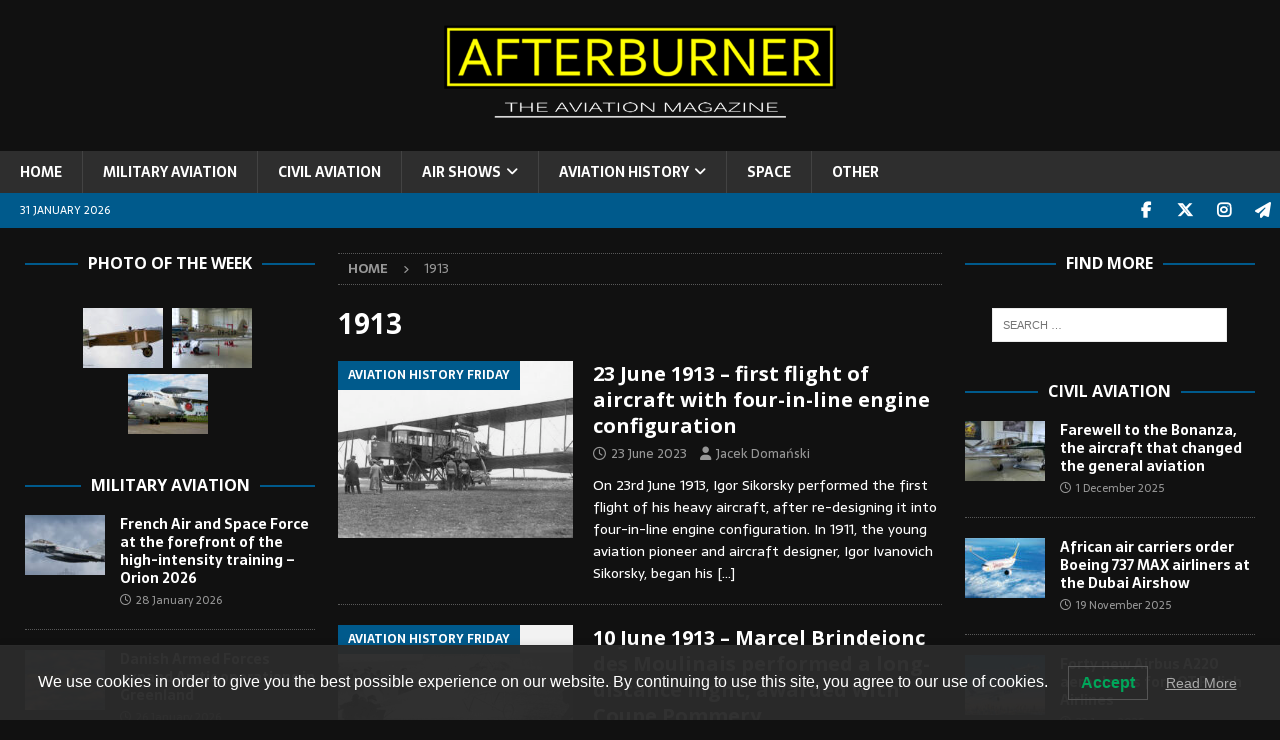

--- FILE ---
content_type: text/html; charset=UTF-8
request_url: https://afterburner.com.pl/tag/1913/
body_size: 17215
content:
<!DOCTYPE html>
<html class="no-js mh-two-sb" lang="en-GB">
<head>
<meta charset="UTF-8">
<meta name="viewport" content="width=device-width, initial-scale=1.0">
<link rel="profile" href="http://gmpg.org/xfn/11" />
<meta name='robots' content='index, follow, max-image-preview:large, max-snippet:-1, max-video-preview:-1' />

	<!-- This site is optimized with the Yoast SEO plugin v24.4 - https://yoast.com/wordpress/plugins/seo/ -->
	<title>1913 Archives &#8212;</title>
	<link rel="canonical" href="https://afterburner.com.pl/tag/1913/" />
	<meta property="og:locale" content="en_GB" />
	<meta property="og:type" content="article" />
	<meta property="og:title" content="1913 Archives &#8212;" />
	<meta property="og:url" content="https://afterburner.com.pl/tag/1913/" />
	<meta name="twitter:card" content="summary_large_image" />
	<meta name="twitter:site" content="@AfterburnerM" />
	<script type="application/ld+json" class="yoast-schema-graph">{"@context":"https://schema.org","@graph":[{"@type":"CollectionPage","@id":"https://afterburner.com.pl/tag/1913/","url":"https://afterburner.com.pl/tag/1913/","name":"1913 Archives &#8212;","isPartOf":{"@id":"https://afterburner.com.pl/#website"},"primaryImageOfPage":{"@id":"https://afterburner.com.pl/tag/1913/#primaryimage"},"image":{"@id":"https://afterburner.com.pl/tag/1913/#primaryimage"},"thumbnailUrl":"https://afterburner.com.pl/wp-content/uploads/2023/06/Sikorsky_Russky_Vityaz_Le_Grand.jpg","breadcrumb":{"@id":"https://afterburner.com.pl/tag/1913/#breadcrumb"},"inLanguage":"en-GB"},{"@type":"ImageObject","inLanguage":"en-GB","@id":"https://afterburner.com.pl/tag/1913/#primaryimage","url":"https://afterburner.com.pl/wp-content/uploads/2023/06/Sikorsky_Russky_Vityaz_Le_Grand.jpg","contentUrl":"https://afterburner.com.pl/wp-content/uploads/2023/06/Sikorsky_Russky_Vityaz_Le_Grand.jpg","width":1500,"height":844},{"@type":"BreadcrumbList","@id":"https://afterburner.com.pl/tag/1913/#breadcrumb","itemListElement":[{"@type":"ListItem","position":1,"name":"Home","item":"https://afterburner.com.pl/"},{"@type":"ListItem","position":2,"name":"1913"}]},{"@type":"WebSite","@id":"https://afterburner.com.pl/#website","url":"https://afterburner.com.pl/","name":"AFTERBURNER - The Aviation Magazine","description":"THE AVIATION MAGAZINE","publisher":{"@id":"https://afterburner.com.pl/#organization"},"potentialAction":[{"@type":"SearchAction","target":{"@type":"EntryPoint","urlTemplate":"https://afterburner.com.pl/?s={search_term_string}"},"query-input":{"@type":"PropertyValueSpecification","valueRequired":true,"valueName":"search_term_string"}}],"inLanguage":"en-GB"},{"@type":"Organization","@id":"https://afterburner.com.pl/#organization","name":"AFTERBURNER - The Aviation Magazine","url":"https://afterburner.com.pl/","logo":{"@type":"ImageObject","inLanguage":"en-GB","@id":"https://afterburner.com.pl/#/schema/logo/image/","url":"https://afterburner.com.pl/wp-content/uploads/2019/03/Bez-nazwy-2-2.jpg","contentUrl":"https://afterburner.com.pl/wp-content/uploads/2019/03/Bez-nazwy-2-2.jpg","width":358,"height":358,"caption":"AFTERBURNER - The Aviation Magazine"},"image":{"@id":"https://afterburner.com.pl/#/schema/logo/image/"},"sameAs":["https://www.facebook.com/afterburner.aviation.magazine","https://x.com/AfterburnerM","https://www.instagram.com/afterburner_av_mag/","https://t.me/afterburner_aviation"]}]}</script>
	<!-- / Yoast SEO plugin. -->


<link rel='dns-prefetch' href='//fonts.googleapis.com' />
<link rel="alternate" type="application/rss+xml" title=" &raquo; Feed" href="https://afterburner.com.pl/feed/" />
<link rel="alternate" type="application/rss+xml" title=" &raquo; Comments Feed" href="https://afterburner.com.pl/comments/feed/" />
<link rel="alternate" type="application/rss+xml" title=" &raquo; 1913 Tag Feed" href="https://afterburner.com.pl/tag/1913/feed/" />
<script type="text/javascript">
/* <![CDATA[ */
window._wpemojiSettings = {"baseUrl":"https:\/\/s.w.org\/images\/core\/emoji\/15.0.3\/72x72\/","ext":".png","svgUrl":"https:\/\/s.w.org\/images\/core\/emoji\/15.0.3\/svg\/","svgExt":".svg","source":{"concatemoji":"https:\/\/afterburner.com.pl\/wp-includes\/js\/wp-emoji-release.min.js?ver=6.5.7"}};
/*! This file is auto-generated */
!function(i,n){var o,s,e;function c(e){try{var t={supportTests:e,timestamp:(new Date).valueOf()};sessionStorage.setItem(o,JSON.stringify(t))}catch(e){}}function p(e,t,n){e.clearRect(0,0,e.canvas.width,e.canvas.height),e.fillText(t,0,0);var t=new Uint32Array(e.getImageData(0,0,e.canvas.width,e.canvas.height).data),r=(e.clearRect(0,0,e.canvas.width,e.canvas.height),e.fillText(n,0,0),new Uint32Array(e.getImageData(0,0,e.canvas.width,e.canvas.height).data));return t.every(function(e,t){return e===r[t]})}function u(e,t,n){switch(t){case"flag":return n(e,"\ud83c\udff3\ufe0f\u200d\u26a7\ufe0f","\ud83c\udff3\ufe0f\u200b\u26a7\ufe0f")?!1:!n(e,"\ud83c\uddfa\ud83c\uddf3","\ud83c\uddfa\u200b\ud83c\uddf3")&&!n(e,"\ud83c\udff4\udb40\udc67\udb40\udc62\udb40\udc65\udb40\udc6e\udb40\udc67\udb40\udc7f","\ud83c\udff4\u200b\udb40\udc67\u200b\udb40\udc62\u200b\udb40\udc65\u200b\udb40\udc6e\u200b\udb40\udc67\u200b\udb40\udc7f");case"emoji":return!n(e,"\ud83d\udc26\u200d\u2b1b","\ud83d\udc26\u200b\u2b1b")}return!1}function f(e,t,n){var r="undefined"!=typeof WorkerGlobalScope&&self instanceof WorkerGlobalScope?new OffscreenCanvas(300,150):i.createElement("canvas"),a=r.getContext("2d",{willReadFrequently:!0}),o=(a.textBaseline="top",a.font="600 32px Arial",{});return e.forEach(function(e){o[e]=t(a,e,n)}),o}function t(e){var t=i.createElement("script");t.src=e,t.defer=!0,i.head.appendChild(t)}"undefined"!=typeof Promise&&(o="wpEmojiSettingsSupports",s=["flag","emoji"],n.supports={everything:!0,everythingExceptFlag:!0},e=new Promise(function(e){i.addEventListener("DOMContentLoaded",e,{once:!0})}),new Promise(function(t){var n=function(){try{var e=JSON.parse(sessionStorage.getItem(o));if("object"==typeof e&&"number"==typeof e.timestamp&&(new Date).valueOf()<e.timestamp+604800&&"object"==typeof e.supportTests)return e.supportTests}catch(e){}return null}();if(!n){if("undefined"!=typeof Worker&&"undefined"!=typeof OffscreenCanvas&&"undefined"!=typeof URL&&URL.createObjectURL&&"undefined"!=typeof Blob)try{var e="postMessage("+f.toString()+"("+[JSON.stringify(s),u.toString(),p.toString()].join(",")+"));",r=new Blob([e],{type:"text/javascript"}),a=new Worker(URL.createObjectURL(r),{name:"wpTestEmojiSupports"});return void(a.onmessage=function(e){c(n=e.data),a.terminate(),t(n)})}catch(e){}c(n=f(s,u,p))}t(n)}).then(function(e){for(var t in e)n.supports[t]=e[t],n.supports.everything=n.supports.everything&&n.supports[t],"flag"!==t&&(n.supports.everythingExceptFlag=n.supports.everythingExceptFlag&&n.supports[t]);n.supports.everythingExceptFlag=n.supports.everythingExceptFlag&&!n.supports.flag,n.DOMReady=!1,n.readyCallback=function(){n.DOMReady=!0}}).then(function(){return e}).then(function(){var e;n.supports.everything||(n.readyCallback(),(e=n.source||{}).concatemoji?t(e.concatemoji):e.wpemoji&&e.twemoji&&(t(e.twemoji),t(e.wpemoji)))}))}((window,document),window._wpemojiSettings);
/* ]]> */
</script>

<link rel='stylesheet' id='dashicons-css' href='https://afterburner.com.pl/wp-includes/css/dashicons.min.css?ver=6.5.7' type='text/css' media='all' />
<link rel='stylesheet' id='post-views-counter-frontend-css' href='https://afterburner.com.pl/wp-content/plugins/post-views-counter/css/frontend.css?ver=1.7.3' type='text/css' media='all' />
<style id='wp-emoji-styles-inline-css' type='text/css'>

	img.wp-smiley, img.emoji {
		display: inline !important;
		border: none !important;
		box-shadow: none !important;
		height: 1em !important;
		width: 1em !important;
		margin: 0 0.07em !important;
		vertical-align: -0.1em !important;
		background: none !important;
		padding: 0 !important;
	}
</style>
<link rel='stylesheet' id='wp-block-library-css' href='https://afterburner.com.pl/wp-includes/css/dist/block-library/style.min.css?ver=6.5.7' type='text/css' media='all' />
<style id='classic-theme-styles-inline-css' type='text/css'>
/*! This file is auto-generated */
.wp-block-button__link{color:#fff;background-color:#32373c;border-radius:9999px;box-shadow:none;text-decoration:none;padding:calc(.667em + 2px) calc(1.333em + 2px);font-size:1.125em}.wp-block-file__button{background:#32373c;color:#fff;text-decoration:none}
</style>
<style id='global-styles-inline-css' type='text/css'>
body{--wp--preset--color--black: #000000;--wp--preset--color--cyan-bluish-gray: #abb8c3;--wp--preset--color--white: #ffffff;--wp--preset--color--pale-pink: #f78da7;--wp--preset--color--vivid-red: #cf2e2e;--wp--preset--color--luminous-vivid-orange: #ff6900;--wp--preset--color--luminous-vivid-amber: #fcb900;--wp--preset--color--light-green-cyan: #7bdcb5;--wp--preset--color--vivid-green-cyan: #00d084;--wp--preset--color--pale-cyan-blue: #8ed1fc;--wp--preset--color--vivid-cyan-blue: #0693e3;--wp--preset--color--vivid-purple: #9b51e0;--wp--preset--gradient--vivid-cyan-blue-to-vivid-purple: linear-gradient(135deg,rgba(6,147,227,1) 0%,rgb(155,81,224) 100%);--wp--preset--gradient--light-green-cyan-to-vivid-green-cyan: linear-gradient(135deg,rgb(122,220,180) 0%,rgb(0,208,130) 100%);--wp--preset--gradient--luminous-vivid-amber-to-luminous-vivid-orange: linear-gradient(135deg,rgba(252,185,0,1) 0%,rgba(255,105,0,1) 100%);--wp--preset--gradient--luminous-vivid-orange-to-vivid-red: linear-gradient(135deg,rgba(255,105,0,1) 0%,rgb(207,46,46) 100%);--wp--preset--gradient--very-light-gray-to-cyan-bluish-gray: linear-gradient(135deg,rgb(238,238,238) 0%,rgb(169,184,195) 100%);--wp--preset--gradient--cool-to-warm-spectrum: linear-gradient(135deg,rgb(74,234,220) 0%,rgb(151,120,209) 20%,rgb(207,42,186) 40%,rgb(238,44,130) 60%,rgb(251,105,98) 80%,rgb(254,248,76) 100%);--wp--preset--gradient--blush-light-purple: linear-gradient(135deg,rgb(255,206,236) 0%,rgb(152,150,240) 100%);--wp--preset--gradient--blush-bordeaux: linear-gradient(135deg,rgb(254,205,165) 0%,rgb(254,45,45) 50%,rgb(107,0,62) 100%);--wp--preset--gradient--luminous-dusk: linear-gradient(135deg,rgb(255,203,112) 0%,rgb(199,81,192) 50%,rgb(65,88,208) 100%);--wp--preset--gradient--pale-ocean: linear-gradient(135deg,rgb(255,245,203) 0%,rgb(182,227,212) 50%,rgb(51,167,181) 100%);--wp--preset--gradient--electric-grass: linear-gradient(135deg,rgb(202,248,128) 0%,rgb(113,206,126) 100%);--wp--preset--gradient--midnight: linear-gradient(135deg,rgb(2,3,129) 0%,rgb(40,116,252) 100%);--wp--preset--font-size--small: 13px;--wp--preset--font-size--medium: 20px;--wp--preset--font-size--large: 36px;--wp--preset--font-size--x-large: 42px;--wp--preset--spacing--20: 0.44rem;--wp--preset--spacing--30: 0.67rem;--wp--preset--spacing--40: 1rem;--wp--preset--spacing--50: 1.5rem;--wp--preset--spacing--60: 2.25rem;--wp--preset--spacing--70: 3.38rem;--wp--preset--spacing--80: 5.06rem;--wp--preset--shadow--natural: 6px 6px 9px rgba(0, 0, 0, 0.2);--wp--preset--shadow--deep: 12px 12px 50px rgba(0, 0, 0, 0.4);--wp--preset--shadow--sharp: 6px 6px 0px rgba(0, 0, 0, 0.2);--wp--preset--shadow--outlined: 6px 6px 0px -3px rgba(255, 255, 255, 1), 6px 6px rgba(0, 0, 0, 1);--wp--preset--shadow--crisp: 6px 6px 0px rgba(0, 0, 0, 1);}:where(.is-layout-flex){gap: 0.5em;}:where(.is-layout-grid){gap: 0.5em;}body .is-layout-flex{display: flex;}body .is-layout-flex{flex-wrap: wrap;align-items: center;}body .is-layout-flex > *{margin: 0;}body .is-layout-grid{display: grid;}body .is-layout-grid > *{margin: 0;}:where(.wp-block-columns.is-layout-flex){gap: 2em;}:where(.wp-block-columns.is-layout-grid){gap: 2em;}:where(.wp-block-post-template.is-layout-flex){gap: 1.25em;}:where(.wp-block-post-template.is-layout-grid){gap: 1.25em;}.has-black-color{color: var(--wp--preset--color--black) !important;}.has-cyan-bluish-gray-color{color: var(--wp--preset--color--cyan-bluish-gray) !important;}.has-white-color{color: var(--wp--preset--color--white) !important;}.has-pale-pink-color{color: var(--wp--preset--color--pale-pink) !important;}.has-vivid-red-color{color: var(--wp--preset--color--vivid-red) !important;}.has-luminous-vivid-orange-color{color: var(--wp--preset--color--luminous-vivid-orange) !important;}.has-luminous-vivid-amber-color{color: var(--wp--preset--color--luminous-vivid-amber) !important;}.has-light-green-cyan-color{color: var(--wp--preset--color--light-green-cyan) !important;}.has-vivid-green-cyan-color{color: var(--wp--preset--color--vivid-green-cyan) !important;}.has-pale-cyan-blue-color{color: var(--wp--preset--color--pale-cyan-blue) !important;}.has-vivid-cyan-blue-color{color: var(--wp--preset--color--vivid-cyan-blue) !important;}.has-vivid-purple-color{color: var(--wp--preset--color--vivid-purple) !important;}.has-black-background-color{background-color: var(--wp--preset--color--black) !important;}.has-cyan-bluish-gray-background-color{background-color: var(--wp--preset--color--cyan-bluish-gray) !important;}.has-white-background-color{background-color: var(--wp--preset--color--white) !important;}.has-pale-pink-background-color{background-color: var(--wp--preset--color--pale-pink) !important;}.has-vivid-red-background-color{background-color: var(--wp--preset--color--vivid-red) !important;}.has-luminous-vivid-orange-background-color{background-color: var(--wp--preset--color--luminous-vivid-orange) !important;}.has-luminous-vivid-amber-background-color{background-color: var(--wp--preset--color--luminous-vivid-amber) !important;}.has-light-green-cyan-background-color{background-color: var(--wp--preset--color--light-green-cyan) !important;}.has-vivid-green-cyan-background-color{background-color: var(--wp--preset--color--vivid-green-cyan) !important;}.has-pale-cyan-blue-background-color{background-color: var(--wp--preset--color--pale-cyan-blue) !important;}.has-vivid-cyan-blue-background-color{background-color: var(--wp--preset--color--vivid-cyan-blue) !important;}.has-vivid-purple-background-color{background-color: var(--wp--preset--color--vivid-purple) !important;}.has-black-border-color{border-color: var(--wp--preset--color--black) !important;}.has-cyan-bluish-gray-border-color{border-color: var(--wp--preset--color--cyan-bluish-gray) !important;}.has-white-border-color{border-color: var(--wp--preset--color--white) !important;}.has-pale-pink-border-color{border-color: var(--wp--preset--color--pale-pink) !important;}.has-vivid-red-border-color{border-color: var(--wp--preset--color--vivid-red) !important;}.has-luminous-vivid-orange-border-color{border-color: var(--wp--preset--color--luminous-vivid-orange) !important;}.has-luminous-vivid-amber-border-color{border-color: var(--wp--preset--color--luminous-vivid-amber) !important;}.has-light-green-cyan-border-color{border-color: var(--wp--preset--color--light-green-cyan) !important;}.has-vivid-green-cyan-border-color{border-color: var(--wp--preset--color--vivid-green-cyan) !important;}.has-pale-cyan-blue-border-color{border-color: var(--wp--preset--color--pale-cyan-blue) !important;}.has-vivid-cyan-blue-border-color{border-color: var(--wp--preset--color--vivid-cyan-blue) !important;}.has-vivid-purple-border-color{border-color: var(--wp--preset--color--vivid-purple) !important;}.has-vivid-cyan-blue-to-vivid-purple-gradient-background{background: var(--wp--preset--gradient--vivid-cyan-blue-to-vivid-purple) !important;}.has-light-green-cyan-to-vivid-green-cyan-gradient-background{background: var(--wp--preset--gradient--light-green-cyan-to-vivid-green-cyan) !important;}.has-luminous-vivid-amber-to-luminous-vivid-orange-gradient-background{background: var(--wp--preset--gradient--luminous-vivid-amber-to-luminous-vivid-orange) !important;}.has-luminous-vivid-orange-to-vivid-red-gradient-background{background: var(--wp--preset--gradient--luminous-vivid-orange-to-vivid-red) !important;}.has-very-light-gray-to-cyan-bluish-gray-gradient-background{background: var(--wp--preset--gradient--very-light-gray-to-cyan-bluish-gray) !important;}.has-cool-to-warm-spectrum-gradient-background{background: var(--wp--preset--gradient--cool-to-warm-spectrum) !important;}.has-blush-light-purple-gradient-background{background: var(--wp--preset--gradient--blush-light-purple) !important;}.has-blush-bordeaux-gradient-background{background: var(--wp--preset--gradient--blush-bordeaux) !important;}.has-luminous-dusk-gradient-background{background: var(--wp--preset--gradient--luminous-dusk) !important;}.has-pale-ocean-gradient-background{background: var(--wp--preset--gradient--pale-ocean) !important;}.has-electric-grass-gradient-background{background: var(--wp--preset--gradient--electric-grass) !important;}.has-midnight-gradient-background{background: var(--wp--preset--gradient--midnight) !important;}.has-small-font-size{font-size: var(--wp--preset--font-size--small) !important;}.has-medium-font-size{font-size: var(--wp--preset--font-size--medium) !important;}.has-large-font-size{font-size: var(--wp--preset--font-size--large) !important;}.has-x-large-font-size{font-size: var(--wp--preset--font-size--x-large) !important;}
.wp-block-navigation a:where(:not(.wp-element-button)){color: inherit;}
:where(.wp-block-post-template.is-layout-flex){gap: 1.25em;}:where(.wp-block-post-template.is-layout-grid){gap: 1.25em;}
:where(.wp-block-columns.is-layout-flex){gap: 2em;}:where(.wp-block-columns.is-layout-grid){gap: 2em;}
.wp-block-pullquote{font-size: 1.5em;line-height: 1.6;}
</style>
<link rel='stylesheet' id='foobox-free-min-css' href='https://afterburner.com.pl/wp-content/plugins/foobox-image-lightbox/free/css/foobox.free.min.css?ver=2.7.41' type='text/css' media='all' />
<link rel='stylesheet' id='lwpcng-main-css' href='https://afterburner.com.pl/wp-content/plugins/luckywp-cookie-notice-gdpr/front/assets/main.min.css?ver=1.2.1' type='text/css' media='all' />
<link rel='stylesheet' id='mh-font-awesome-css' href='https://afterburner.com.pl/wp-content/themes/mh-magazine/includes/font-awesome.min.css' type='text/css' media='all' />
<link rel='stylesheet' id='mh-magazine-css' href='https://afterburner.com.pl/wp-content/themes/mh-magazine/style.css?ver=3.11.1' type='text/css' media='all' />
<link rel='stylesheet' id='mh-google-fonts-css' href='https://fonts.googleapis.com/css?family=Sarala:300,400,400italic,600,700%7cOpen+Sans:300,400,400italic,600,700' type='text/css' media='all' />
<script type="text/javascript" src="https://afterburner.com.pl/wp-includes/js/jquery/jquery.min.js?ver=3.7.1" id="jquery-core-js"></script>
<script type="text/javascript" src="https://afterburner.com.pl/wp-includes/js/jquery/jquery-migrate.min.js?ver=3.4.1" id="jquery-migrate-js"></script>
<script type="text/javascript" src="https://afterburner.com.pl/wp-content/plugins/luckywp-cookie-notice-gdpr/front/assets/main.min.js?ver=1.2.1" id="lwpcng-main-js"></script>
<script type="text/javascript" id="mh-scripts-js-extra">
/* <![CDATA[ */
var mh_magazine = {"text":{"toggle_menu":"Toggle Menu"}};
/* ]]> */
</script>
<script type="text/javascript" src="https://afterburner.com.pl/wp-content/themes/mh-magazine/js/scripts.js?ver=3.11.1" id="mh-scripts-js"></script>
<script type="text/javascript" id="foobox-free-min-js-before">
/* <![CDATA[ */
/* Run FooBox FREE (v2.7.41) */
var FOOBOX = window.FOOBOX = {
	ready: true,
	disableOthers: false,
	o: {wordpress: { enabled: true }, countMessage:'image %index of %total', captions: { dataTitle: ["captionTitle","title"], dataDesc: ["captionDesc","description"] }, rel: '', excludes:'.fbx-link,.nofoobox,.nolightbox,a[href*="pinterest.com/pin/create/button/"]', affiliate : { enabled: false }},
	selectors: [
		".foogallery-container.foogallery-lightbox-foobox", ".foogallery-container.foogallery-lightbox-foobox-free", ".gallery", ".wp-block-gallery", ".wp-caption", ".wp-block-image", "a:has(img[class*=wp-image-])", ".post a:has(img[class*=wp-image-])", ".foobox"
	],
	pre: function( $ ){
		// Custom JavaScript (Pre)
		
	},
	post: function( $ ){
		// Custom JavaScript (Post)
		
		// Custom Captions Code
		
	},
	custom: function( $ ){
		// Custom Extra JS
		
	}
};
/* ]]> */
</script>
<script type="text/javascript" src="https://afterburner.com.pl/wp-content/plugins/foobox-image-lightbox/free/js/foobox.free.min.js?ver=2.7.41" id="foobox-free-min-js"></script>
<link rel="https://api.w.org/" href="https://afterburner.com.pl/wp-json/" /><link rel="alternate" type="application/json" href="https://afterburner.com.pl/wp-json/wp/v2/tags/1227" /><meta name="generator" content="WordPress 6.5.7" />
<style type="text/css">
.mh-header { background: #111111; }
.mh-wrapper, .mh-widget-layout8 .mh-widget-title-inner, #mh-mobile .mh-slider-layout4 .mh-slider-caption { background: #111111; }
.mh-breadcrumb, .entry-header .entry-meta, .mh-subheading-top, .mh-author-box, .mh-author-box-avatar, .mh-post-nav, .mh-comment-list .comment-body, .mh-comment-list .avatar, .mh-ping-list .mh-ping-item, .mh-ping-list .mh-ping-item:first-child, .mh-loop-description, .mh-loop-ad, .mh-sitemap-list > li, .mh-sitemap-list .children li, .mh-widget-layout7 .mh-widget-title, .mh-custom-posts-item, .mh-posts-large-item, .mh-posts-list-item, #mh-mobile .mh-posts-grid, #mh-mobile .mh-posts-grid-col, #mh-mobile .mh-posts-digest-wrap, #mh-mobile .mh-posts-digest-item, #mh-mobile .mh-posts-focus-item, .mh-category-column-item, .mh-user-item, .widget_archive li, .widget_categories li, .widget_pages li a, .widget_meta li, .widget_nav_menu .menu > li, .widget_rss li, .widget_recent_entries li, .recentcomments, .mh-box, table, td, th, pre { border-color: rgba(255, 255, 255, 0.3); }
#mh-mobile .mh-posts-stacked-overlay-small { border-color: #111111; }
.mh-navigation li:hover, .mh-navigation ul li:hover > ul, .mh-main-nav-wrap, .mh-main-nav, .mh-social-nav li a:hover, .entry-tags li, .mh-slider-caption, .mh-widget-layout8 .mh-widget-title .mh-footer-widget-title-inner, .mh-widget-col-1 .mh-slider-caption, .mh-widget-col-1 .mh-posts-lineup-caption, .mh-carousel-layout1, .mh-spotlight-widget, .mh-social-widget li a, .mh-author-bio-widget, .mh-footer-widget .mh-tab-comment-excerpt, .mh-nip-item:hover .mh-nip-overlay, .mh-widget .tagcloud a, .mh-footer-widget .tagcloud a, .mh-footer, .mh-copyright-wrap, input[type=submit]:hover, #infinite-handle span:hover { background: #2e2e2e; }
.mh-extra-nav-bg { background: rgba(46, 46, 46, 0.2); }
.mh-slider-caption, .mh-posts-stacked-title, .mh-posts-lineup-caption { background: #2e2e2e; background: rgba(46, 46, 46, 0.8); }
@media screen and (max-width: 900px) { #mh-mobile .mh-slider-caption, #mh-mobile .mh-posts-lineup-caption { background: rgba(46, 46, 46, 1); } }
.slicknav_menu, .slicknav_nav ul, #mh-mobile .mh-footer-widget .mh-posts-stacked-overlay { border-color: #2e2e2e; }
.mh-copyright, .mh-copyright a { color: #fff; }
.mh-widget-layout4 .mh-widget-title { background: #005a8c; background: rgba(0, 90, 140, 0.6); }
.mh-preheader, .mh-wide-layout .mh-subheader, .mh-ticker-title, .mh-main-nav li:hover, .mh-footer-nav, .slicknav_menu, .slicknav_btn, .slicknav_nav .slicknav_item:hover, .slicknav_nav a:hover, .mh-back-to-top, .mh-subheading, .entry-tags .fa, .entry-tags li:hover, .mh-widget-layout2 .mh-widget-title, .mh-widget-layout4 .mh-widget-title-inner, .mh-widget-layout4 .mh-footer-widget-title, .mh-widget-layout5 .mh-widget-title-inner, .mh-widget-layout6 .mh-widget-title, #mh-mobile .flex-control-paging li a.flex-active, .mh-image-caption, .mh-carousel-layout1 .mh-carousel-caption, .mh-tab-button.active, .mh-tab-button.active:hover, .mh-footer-widget .mh-tab-button.active, .mh-social-widget li:hover a, .mh-footer-widget .mh-social-widget li a, .mh-footer-widget .mh-author-bio-widget, .tagcloud a:hover, .mh-widget .tagcloud a:hover, .mh-footer-widget .tagcloud a:hover, .mh-posts-stacked-item .mh-meta, .page-numbers:hover, .mh-loop-pagination .current, .mh-comments-pagination .current, .pagelink, a:hover .pagelink, input[type=submit], #infinite-handle span { background: #005a8c; }
.mh-main-nav-wrap .slicknav_nav ul, blockquote, .mh-widget-layout1 .mh-widget-title, .mh-widget-layout3 .mh-widget-title, .mh-widget-layout5 .mh-widget-title, .mh-widget-layout8 .mh-widget-title:after, #mh-mobile .mh-slider-caption, .mh-carousel-layout1, .mh-spotlight-widget, .mh-author-bio-widget, .mh-author-bio-title, .mh-author-bio-image-frame, .mh-video-widget, .mh-tab-buttons, textarea:hover, input[type=text]:hover, input[type=email]:hover, input[type=tel]:hover, input[type=url]:hover { border-color: #005a8c; }
.mh-header-tagline, .mh-dropcap, .mh-carousel-layout1 .flex-direction-nav a, .mh-carousel-layout2 .mh-carousel-caption, .mh-posts-digest-small-category, .mh-posts-lineup-more, .bypostauthor .fn:after, .mh-comment-list .comment-reply-link:before, #respond #cancel-comment-reply-link:before { color: #005a8c; }
.mh-subheader, .page-numbers, a .pagelink, .mh-widget-layout3 .mh-widget-title, .mh-widget .search-form, .mh-tab-button, .mh-tab-content, .mh-nip-widget, .mh-magazine-facebook-page-widget, .mh-social-widget, .mh-posts-horizontal-widget, .mh-ad-spot, .mh-info-spot { background: #111111; }
.mh-tab-post-item { border-color: rgba(255, 255, 255, 0.3); }
.mh-tab-comment-excerpt { background: rgba(255, 255, 255, 0.6); }
body, a, blockquote, blockquote cite, .post .entry-title, .page-title, .entry-content h1, .entry-content h2, .entry-content h3, .entry-content h4, .entry-content h5, .entry-content h6, .wp-caption-text, .wp-block-image figcaption, .wp-block-audio figcaption, #respond .comment-reply-title, #respond #cancel-comment-reply-link, #respond .logged-in-as a, .mh-ping-list .mh-ping-item a, .mh-widget-layout1 .mh-widget-title, .mh-widget-layout7 .mh-widget-title, .mh-widget-layout8 .mh-widget-title, .mh-slider-layout4 .mh-slider-caption, .mh-slider-layout4 .mh-slider-caption a, .mh-slider-layout4 .mh-slider-caption a:hover { color: #ffffff; }
.mh-header-nav-bottom li a, .mh-social-nav-bottom .fa-mh-social, .mh-boxed-layout .mh-ticker-item-bottom a, .mh-header-date-bottom, .page-numbers, a .pagelink, .mh-widget-layout3 .mh-widget-title, .mh-widget-layout3 .mh-widget-title a, .mh-tabbed-widget, .mh-tabbed-widget a, .mh-posts-horizontal-title a { color: #00158e; }
.entry-content a { color: #cc250c; }
a:hover, .entry-content a:hover, #respond a:hover, #respond #cancel-comment-reply-link:hover, #respond .logged-in-as a:hover, .mh-comment-list .comment-meta a:hover, .mh-ping-list .mh-ping-item a:hover, .mh-meta a:hover, .mh-breadcrumb a:hover, .mh-tabbed-widget a:hover { color: #bf4e4e; }
</style>
<!--[if lt IE 9]>
<script src="https://afterburner.com.pl/wp-content/themes/mh-magazine/js/css3-mediaqueries.js"></script>
<![endif]-->
<style type="text/css">
body { font-family: "Sarala", sans-serif; }
</style>
<meta name="generator" content="Powered by WPBakery Page Builder - drag and drop page builder for WordPress."/>
<!--[if lte IE 9]><link rel="stylesheet" type="text/css" href="https://afterburner.com.pl/wp-content/plugins/js_composer/assets/css/vc_lte_ie9.min.css" media="screen"><![endif]--><style type="text/css" id="custom-background-css">
body.custom-background { background-color: #111111; }
</style>
	<link rel="icon" href="https://afterburner.com.pl/wp-content/uploads/2019/04/Bez-nazwy-2-150x150.png" sizes="32x32" />
<link rel="icon" href="https://afterburner.com.pl/wp-content/uploads/2019/04/Bez-nazwy-2-300x300.png" sizes="192x192" />
<link rel="apple-touch-icon" href="https://afterburner.com.pl/wp-content/uploads/2019/04/Bez-nazwy-2-300x300.png" />
<meta name="msapplication-TileImage" content="https://afterburner.com.pl/wp-content/uploads/2019/04/Bez-nazwy-2-300x300.png" />
		<style type="text/css" id="wp-custom-css">
			.mh-social-icons li a[href*="t.me"] .fa-mh-social:before { content: '\f1d8'; }		</style>
		<noscript><style type="text/css"> .wpb_animate_when_almost_visible { opacity: 1; }</style></noscript></head>
<body id="mh-mobile" class="archive tag tag-1227 custom-background mh-wide-layout mh-left-sb mh-loop-layout1 mh-widget-layout8 wpb-js-composer js-comp-ver-5.7 vc_responsive" itemscope="itemscope" itemtype="https://schema.org/WebPage">
<div class="mh-header-nav-mobile clearfix"></div>
<header class="mh-header" itemscope="itemscope" itemtype="https://schema.org/WPHeader">
	<div class="mh-container mh-container-inner clearfix">
		<div class="mh-custom-header clearfix">
<div class="mh-header-columns mh-row clearfix">
<aside class="mh-col-1-1 mh-header-widget-2 mh-header-widget-2-full">
<div id="media_image-22" class="mh-widget mh-header-2 widget_media_image"><img width="400" height="111" src="https://afterburner.com.pl/wp-content/uploads/2021/01/Bez-nazwy-1-9.png" class="image wp-image-7022  attachment-400x111 size-400x111" alt="" style="max-width: 100%; height: auto;" decoding="async" srcset="https://afterburner.com.pl/wp-content/uploads/2021/01/Bez-nazwy-1-9.png 652w, https://afterburner.com.pl/wp-content/uploads/2021/01/Bez-nazwy-1-9-300x83.png 300w" sizes="(max-width: 400px) 100vw, 400px" /></div></aside>
</div>
</div>
	</div>
	<div class="mh-main-nav-wrap">
		<nav class="mh-navigation mh-main-nav mh-container mh-container-inner clearfix" itemscope="itemscope" itemtype="https://schema.org/SiteNavigationElement">
			<div class="menu-main-menu-container"><ul id="menu-main-menu" class="menu"><li id="menu-item-2003" class="menu-item menu-item-type-custom menu-item-object-custom menu-item-home menu-item-2003"><a href="http://afterburner.com.pl/">HOME</a></li>
<li id="menu-item-2495" class="menu-item menu-item-type-taxonomy menu-item-object-category menu-item-2495"><a href="https://afterburner.com.pl/category/military-aviation/">MILITARY AVIATION</a></li>
<li id="menu-item-2496" class="menu-item menu-item-type-taxonomy menu-item-object-category menu-item-2496"><a href="https://afterburner.com.pl/category/civil-aviation/">CIVIL AVIATION</a></li>
<li id="menu-item-2497" class="menu-item menu-item-type-taxonomy menu-item-object-category menu-item-has-children menu-item-2497"><a href="https://afterburner.com.pl/category/airshows/">AIR SHOWS</a>
<ul class="sub-menu">
	<li id="menu-item-2498" class="menu-item menu-item-type-taxonomy menu-item-object-category menu-item-2498"><a href="https://afterburner.com.pl/category/airshows/airshow-news/">AIR SHOW NEWS</a></li>
	<li id="menu-item-2499" class="menu-item menu-item-type-taxonomy menu-item-object-category menu-item-2499"><a href="https://afterburner.com.pl/category/airshows/airshow-reports/">AIR SHOW REPORTS</a></li>
</ul>
</li>
<li id="menu-item-2500" class="menu-item menu-item-type-taxonomy menu-item-object-category menu-item-has-children menu-item-2500"><a href="https://afterburner.com.pl/category/aviation-history/">AVIATION HISTORY</a>
<ul class="sub-menu">
	<li id="menu-item-5627" class="menu-item menu-item-type-taxonomy menu-item-object-category menu-item-5627"><a href="https://afterburner.com.pl/category/aviation-history/dreamers-and-doers/">DREAMERS AND DOERS</a></li>
	<li id="menu-item-5626" class="menu-item menu-item-type-taxonomy menu-item-object-category menu-item-5626"><a href="https://afterburner.com.pl/category/aviation-history/aviation-museum/">AVIATION MUSEUMS</a></li>
	<li id="menu-item-6287" class="menu-item menu-item-type-taxonomy menu-item-object-category menu-item-6287"><a href="https://afterburner.com.pl/category/aviation-history-friday/">AVIATION HISTORY FRIDAY</a></li>
</ul>
</li>
<li id="menu-item-2501" class="menu-item menu-item-type-taxonomy menu-item-object-category menu-item-2501"><a href="https://afterburner.com.pl/category/space/">SPACE</a></li>
<li id="menu-item-2502" class="menu-item menu-item-type-taxonomy menu-item-object-category menu-item-2502"><a href="https://afterburner.com.pl/category/other/">OTHER</a></li>
</ul></div>		</nav>
	</div>
	</header>
	<div class="mh-subheader">
		<div class="mh-container mh-container-inner mh-row clearfix">
							<div class="mh-header-bar-content mh-header-bar-bottom-left mh-col-2-3 clearfix">
											<div class="mh-header-date mh-header-date-bottom">
							31 January 2026						</div>
									</div>
										<div class="mh-header-bar-content mh-header-bar-bottom-right mh-col-1-3 clearfix">
											<nav class="mh-social-icons mh-social-nav mh-social-nav-bottom clearfix" itemscope="itemscope" itemtype="https://schema.org/SiteNavigationElement">
							<div class="menu-social-icons-menu-container"><ul id="menu-social-icons-menu" class="menu"><li id="menu-item-6847" class="menu-item menu-item-type-custom menu-item-object-custom menu-item-6847"><a href="https://www.facebook.com/afterburner.aviation.magazine"><i class="fa fa-mh-social"></i><span class="screen-reader-text">Facebook</span></a></li>
<li id="menu-item-6849" class="menu-item menu-item-type-custom menu-item-object-custom menu-item-6849"><a href="https://twitter.com/AfterburnerM"><i class="fa fa-mh-social"></i><span class="screen-reader-text">Twitter</span></a></li>
<li id="menu-item-6850" class="menu-item menu-item-type-custom menu-item-object-custom menu-item-6850"><a href="https://www.instagram.com/afterburner_av_mag/"><i class="fa fa-mh-social"></i><span class="screen-reader-text">Instagram</span></a></li>
<li id="menu-item-10714" class="menu-item menu-item-type-custom menu-item-object-custom menu-item-10714"><a href="https://t.me/afterburner_aviation"><i class="fa fa-mh-social"></i><span class="screen-reader-text">Telegram</span></a></li>
</ul></div>						</nav>
									</div>
					</div>
	</div>
<div class="mh-container mh-container-outer">
<div class="mh-wrapper clearfix">
	<div class="mh-main clearfix">
		<div id="main-content" class="mh-loop mh-content" role="main"><nav class="mh-breadcrumb" itemscope itemtype="https://schema.org/BreadcrumbList"><span itemprop="itemListElement" itemscope itemtype="https://schema.org/ListItem"><a href="https://afterburner.com.pl" title="Home" itemprop="item"><span itemprop="name">Home</span></a><meta itemprop="position" content="1" /></span><span class="mh-breadcrumb-delimiter"><i class="fa fa-angle-right"></i></span>1913</nav>
				<header class="page-header"><h1 class="page-title">1913</h1>				</header><article class="mh-posts-list-item clearfix post-11498 post type-post status-publish format-standard has-post-thumbnail hentry category-aviation-history-friday tag-1227 tag-first-flight tag-pioneers tag-russia tag-sikorsky">
	<figure class="mh-posts-list-thumb">
		<a class="mh-thumb-icon mh-thumb-icon-small-mobile" href="https://afterburner.com.pl/23-june-1913-first-flight-of-aircraft-with-four-in-line-engine-configuration/" title="AVIATION HISTORY FRIDAY"><img width="326" height="245" src="https://afterburner.com.pl/wp-content/uploads/2023/06/Sikorsky_Russky_Vityaz_Le_Grand-326x245.jpg" class="attachment-mh-magazine-medium size-mh-magazine-medium wp-post-image" alt="" decoding="async" fetchpriority="high" srcset="https://afterburner.com.pl/wp-content/uploads/2023/06/Sikorsky_Russky_Vityaz_Le_Grand-326x245.jpg 326w, https://afterburner.com.pl/wp-content/uploads/2023/06/Sikorsky_Russky_Vityaz_Le_Grand-678x509.jpg 678w, https://afterburner.com.pl/wp-content/uploads/2023/06/Sikorsky_Russky_Vityaz_Le_Grand-80x60.jpg 80w" sizes="(max-width: 326px) 100vw, 326px" />		</a>
					<div class="mh-image-caption mh-posts-list-caption">
				AVIATION HISTORY FRIDAY			</div>
			</figure>
	<div class="mh-posts-list-content clearfix">
		<header class="mh-posts-list-header">
			<h3 class="entry-title mh-posts-list-title">
				<a href="https://afterburner.com.pl/23-june-1913-first-flight-of-aircraft-with-four-in-line-engine-configuration/" title="23 June 1913 – first flight of aircraft with four-in-line engine configuration" rel="bookmark">
					23 June 1913 – first flight of aircraft with four-in-line engine configuration				</a>
			</h3>
			<div class="mh-meta entry-meta">
<span class="entry-meta-date updated"><i class="far fa-clock"></i><a href="https://afterburner.com.pl/2023/06/">23 June 2023</a></span>
<span class="entry-meta-author author vcard"><i class="fa fa-user"></i><a class="fn" href="https://afterburner.com.pl/author/admin/">Jacek Domański</a></span>
</div>
		</header>
		<div class="mh-posts-list-excerpt clearfix">
			<div class="mh-excerpt"><p>On 23rd June 1913, Igor Sikorsky performed the first flight of his heavy aircraft, after re-designing it into four-in-line engine configuration. In 1911, the young aviation pioneer and aircraft designer, Igor Ivanovich Sikorsky, began his <a class="mh-excerpt-more" href="https://afterburner.com.pl/23-june-1913-first-flight-of-aircraft-with-four-in-line-engine-configuration/" title="23 June 1913 – first flight of aircraft with four-in-line engine configuration">[&#8230;]</a></p>
</div>		</div>
	</div>
</article><article class="mh-posts-list-item clearfix post-9738 post type-post status-publish format-standard has-post-thumbnail hentry category-aviation-history-friday tag-1227 tag-flight tag-france tag-pioneers tag-record-flight tag-world-war-i">
	<figure class="mh-posts-list-thumb">
		<a class="mh-thumb-icon mh-thumb-icon-small-mobile" href="https://afterburner.com.pl/10-june-1913-marcel-brindejonc-des-moulinais-performed-a-long-distance-flight-awarded-with-coupe-pommery/" title="AVIATION HISTORY FRIDAY"><img width="326" height="245" src="https://afterburner.com.pl/wp-content/uploads/2022/06/cover-326x245.jpg" class="attachment-mh-magazine-medium size-mh-magazine-medium wp-post-image" alt="" decoding="async" srcset="https://afterburner.com.pl/wp-content/uploads/2022/06/cover-326x245.jpg 326w, https://afterburner.com.pl/wp-content/uploads/2022/06/cover-678x509.jpg 678w, https://afterburner.com.pl/wp-content/uploads/2022/06/cover-80x60.jpg 80w" sizes="(max-width: 326px) 100vw, 326px" />		</a>
					<div class="mh-image-caption mh-posts-list-caption">
				AVIATION HISTORY FRIDAY			</div>
			</figure>
	<div class="mh-posts-list-content clearfix">
		<header class="mh-posts-list-header">
			<h3 class="entry-title mh-posts-list-title">
				<a href="https://afterburner.com.pl/10-june-1913-marcel-brindejonc-des-moulinais-performed-a-long-distance-flight-awarded-with-coupe-pommery/" title="10 June 1913 – Marcel Brindejonc des Moulinais performed a long-distance flight, awarded with Coupe Pommery" rel="bookmark">
					10 June 1913 – Marcel Brindejonc des Moulinais performed a long-distance flight, awarded with Coupe Pommery				</a>
			</h3>
			<div class="mh-meta entry-meta">
<span class="entry-meta-date updated"><i class="far fa-clock"></i><a href="https://afterburner.com.pl/2022/06/">10 June 2022</a></span>
<span class="entry-meta-author author vcard"><i class="fa fa-user"></i><a class="fn" href="https://afterburner.com.pl/author/admin/">Jacek Domański</a></span>
</div>
		</header>
		<div class="mh-posts-list-excerpt clearfix">
			<div class="mh-excerpt"><p>On 10th June 1913, Marcel Brindejonc des Moulinais performed a flight from Paris Villacoublay to Warsaw, in a Morane-Saulnier H monoplane. He covered 1,382 kilometres, winning the Pommery Cup for the longest flight made in <a class="mh-excerpt-more" href="https://afterburner.com.pl/10-june-1913-marcel-brindejonc-des-moulinais-performed-a-long-distance-flight-awarded-with-coupe-pommery/" title="10 June 1913 – Marcel Brindejonc des Moulinais performed a long-distance flight, awarded with Coupe Pommery">[&#8230;]</a></p>
</div>		</div>
	</div>
</article><article class="mh-posts-list-item clearfix post-9292 post type-post status-publish format-standard has-post-thumbnail hentry category-aviation-history category-dreamers-and-doers tag-1227 tag-balkan-wars tag-farman tag-maurice-farman tag-pioneers tag-serbia tag-serbian-air-force-and-air-defence">
	<figure class="mh-posts-list-thumb">
		<a class="mh-thumb-icon mh-thumb-icon-small-mobile" href="https://afterburner.com.pl/mihajlo-petrovic-serbian-aviation-pioneer/" title="AVIATION HISTORY"><img width="326" height="245" src="https://afterburner.com.pl/wp-content/uploads/2022/03/Mihajlo_Petrovic_2-e1646689531212-326x245.jpg" class="attachment-mh-magazine-medium size-mh-magazine-medium wp-post-image" alt="" decoding="async" srcset="https://afterburner.com.pl/wp-content/uploads/2022/03/Mihajlo_Petrovic_2-e1646689531212-326x245.jpg 326w, https://afterburner.com.pl/wp-content/uploads/2022/03/Mihajlo_Petrovic_2-e1646689531212-678x509.jpg 678w, https://afterburner.com.pl/wp-content/uploads/2022/03/Mihajlo_Petrovic_2-e1646689531212-80x60.jpg 80w" sizes="(max-width: 326px) 100vw, 326px" />		</a>
					<div class="mh-image-caption mh-posts-list-caption">
				AVIATION HISTORY			</div>
			</figure>
	<div class="mh-posts-list-content clearfix">
		<header class="mh-posts-list-header">
			<h3 class="entry-title mh-posts-list-title">
				<a href="https://afterburner.com.pl/mihajlo-petrovic-serbian-aviation-pioneer/" title="Mihajlo Petrović – Serbian aviation pioneer" rel="bookmark">
					Mihajlo Petrović – Serbian aviation pioneer				</a>
			</h3>
			<div class="mh-meta entry-meta">
<span class="entry-meta-date updated"><i class="far fa-clock"></i><a href="https://afterburner.com.pl/2022/03/">7 March 2022</a></span>
<span class="entry-meta-author author vcard"><i class="fa fa-user"></i><a class="fn" href="https://afterburner.com.pl/author/admin/">Jacek Domański</a></span>
</div>
		</header>
		<div class="mh-posts-list-excerpt clearfix">
			<div class="mh-excerpt"><p>In March of this year, it will be 109 years since the death of Mihajlo Petrović, the first Serbian pilot, one of the first Serbian military aviators, as well as one of the first pilots <a class="mh-excerpt-more" href="https://afterburner.com.pl/mihajlo-petrovic-serbian-aviation-pioneer/" title="Mihajlo Petrović – Serbian aviation pioneer">[&#8230;]</a></p>
</div>		</div>
	</div>
</article>		</div>
			<aside class="mh-widget-col-1 mh-sidebar" itemscope="itemscope" itemtype="https://schema.org/WPSideBar"><div id="mh_magazine_nip-19" class="mh-widget mh_magazine_nip"><h4 class="mh-widget-title"><span class="mh-widget-title-inner">Photo of the Week</span></h4>			<ul class="mh-nip-widget clearfix">					<li class="mh-nip-item post-9793 post type-post status-publish format-standard has-post-thumbnail category-photo-of-the-week tag-1196 tag-airshow tag-czech-republic tag-czechoslovakia tag-pioneers tag-plasy tag-replica">
						<a class="mh-thumb-icon mh-thumb-icon-small" href="https://afterburner.com.pl/avia-bh-1/" title="Avia BH-1">
							<img width="80" height="60" src="https://afterburner.com.pl/wp-content/uploads/2022/05/050522_1333-80x60.jpg" class="attachment-mh-magazine-small size-mh-magazine-small wp-post-image" alt="" decoding="async" loading="lazy" srcset="https://afterburner.com.pl/wp-content/uploads/2022/05/050522_1333-80x60.jpg 80w, https://afterburner.com.pl/wp-content/uploads/2022/05/050522_1333-678x509.jpg 678w, https://afterburner.com.pl/wp-content/uploads/2022/05/050522_1333-326x245.jpg 326w" sizes="(max-width: 80px) 100vw, 80px" />							<div class="mh-nip-overlay"></div>
						</a>
					</li>					<li class="mh-nip-item post-14402 post type-post status-publish format-standard has-post-thumbnail category-photo-of-the-week tag-1553 tag-czech-republic tag-museum tag-open-day tag-prague tag-tocna">
						<a class="mh-thumb-icon mh-thumb-icon-small" href="https://afterburner.com.pl/mraz-m-1c-sokol/" title="Mráz M-1C Sokol">
							<img width="80" height="60" src="https://afterburner.com.pl/wp-content/uploads/2024/12/Tocna1024-124-80x60.jpg" class="attachment-mh-magazine-small size-mh-magazine-small wp-post-image" alt="" decoding="async" loading="lazy" srcset="https://afterburner.com.pl/wp-content/uploads/2024/12/Tocna1024-124-80x60.jpg 80w, https://afterburner.com.pl/wp-content/uploads/2024/12/Tocna1024-124-678x509.jpg 678w, https://afterburner.com.pl/wp-content/uploads/2024/12/Tocna1024-124-326x245.jpg 326w" sizes="(max-width: 80px) 100vw, 80px" />							<div class="mh-nip-overlay"></div>
						</a>
					</li>					<li class="mh-nip-item post-7884 post type-post status-publish format-standard has-post-thumbnail category-photo-of-the-week tag-airshow tag-maks-2017 tag-russia tag-russian-aerospace-forces tag-soviet-union">
						<a class="mh-thumb-icon mh-thumb-icon-small" href="https://afterburner.com.pl/beriev-a-50u-%d0%b0-50%d1%83/" title="Beriev A-50U / А-50У">
							<img width="80" height="60" src="https://afterburner.com.pl/wp-content/uploads/2021/05/160817_2-80x60.jpg" class="attachment-mh-magazine-small size-mh-magazine-small wp-post-image" alt="" decoding="async" loading="lazy" srcset="https://afterburner.com.pl/wp-content/uploads/2021/05/160817_2-80x60.jpg 80w, https://afterburner.com.pl/wp-content/uploads/2021/05/160817_2-678x509.jpg 678w, https://afterburner.com.pl/wp-content/uploads/2021/05/160817_2-326x245.jpg 326w" sizes="(max-width: 80px) 100vw, 80px" />							<div class="mh-nip-overlay"></div>
						</a>
					</li>			</ul></div><div id="mh_magazine_custom_posts-36" class="mh-widget mh_magazine_custom_posts"><h4 class="mh-widget-title"><span class="mh-widget-title-inner"><a href="https://afterburner.com.pl/category/military-aviation/" class="mh-widget-title-link">Military Aviation</a></span></h4>			<ul class="mh-custom-posts-widget clearfix"> 						<li class="mh-custom-posts-item mh-custom-posts-small clearfix post-17013 post type-post status-publish format-standard has-post-thumbnail category-military-aviation tag-1842 tag-france tag-french-air-and-space-force tag-orion-2026">
															<figure class="mh-custom-posts-thumb">
									<a class="mh-thumb-icon mh-thumb-icon-small" href="https://afterburner.com.pl/french-air-and-space-force-at-the-forefront-of-the-high-intensity-training-orion-2026/" title="French Air and Space Force at the forefront of the high-intensity training – Orion 2026"><img width="80" height="60" src="https://afterburner.com.pl/wp-content/uploads/2024/09/rafek-80x60.jpg" class="attachment-mh-magazine-small size-mh-magazine-small wp-post-image" alt="" decoding="async" loading="lazy" srcset="https://afterburner.com.pl/wp-content/uploads/2024/09/rafek-80x60.jpg 80w, https://afterburner.com.pl/wp-content/uploads/2024/09/rafek-678x509.jpg 678w, https://afterburner.com.pl/wp-content/uploads/2024/09/rafek-326x245.jpg 326w" sizes="(max-width: 80px) 100vw, 80px" />									</a>
								</figure>
														<div class="mh-custom-posts-header">
								<div class="mh-custom-posts-small-title">
									<a href="https://afterburner.com.pl/french-air-and-space-force-at-the-forefront-of-the-high-intensity-training-orion-2026/" title="French Air and Space Force at the forefront of the high-intensity training – Orion 2026">
                                        French Air and Space Force at the forefront of the high-intensity training – Orion 2026									</a>
								</div>
								<div class="mh-meta entry-meta">
<span class="entry-meta-date updated"><i class="far fa-clock"></i><a href="https://afterburner.com.pl/2026/01/">28 January 2026</a></span>
</div>
							</div>
						</li>						<li class="mh-custom-posts-item mh-custom-posts-small clearfix post-16998 post type-post status-publish format-standard has-post-thumbnail category-military-aviation tag-1842 tag-denmark tag-f-16 tag-f-35-lightning-ii tag-fighting-falcon tag-greenland tag-mh-60r tag-royal-danish-air-force tag-seahawk">
															<figure class="mh-custom-posts-thumb">
									<a class="mh-thumb-icon mh-thumb-icon-small" href="https://afterburner.com.pl/danish-armed-forces-expand-arctic-operations-in-greenland/" title="Danish Armed Forces expand Arctic operations in Greenland"><img width="80" height="60" src="https://afterburner.com.pl/wp-content/uploads/2026/01/D2L0033-80x60.jpg" class="attachment-mh-magazine-small size-mh-magazine-small wp-post-image" alt="" decoding="async" loading="lazy" srcset="https://afterburner.com.pl/wp-content/uploads/2026/01/D2L0033-80x60.jpg 80w, https://afterburner.com.pl/wp-content/uploads/2026/01/D2L0033-678x509.jpg 678w, https://afterburner.com.pl/wp-content/uploads/2026/01/D2L0033-326x245.jpg 326w" sizes="(max-width: 80px) 100vw, 80px" />									</a>
								</figure>
														<div class="mh-custom-posts-header">
								<div class="mh-custom-posts-small-title">
									<a href="https://afterburner.com.pl/danish-armed-forces-expand-arctic-operations-in-greenland/" title="Danish Armed Forces expand Arctic operations in Greenland">
                                        Danish Armed Forces expand Arctic operations in Greenland									</a>
								</div>
								<div class="mh-meta entry-meta">
<span class="entry-meta-date updated"><i class="far fa-clock"></i><a href="https://afterburner.com.pl/2026/01/">26 January 2026</a></span>
</div>
							</div>
						</li>						<li class="mh-custom-posts-item mh-custom-posts-small clearfix post-16991 post type-post status-publish format-standard has-post-thumbnail category-military-aviation tag-1842 tag-denmark tag-f-16 tag-f-35-lightning-ii tag-fighting-falcon tag-last-flight tag-royal-danish-air-force tag-viper">
															<figure class="mh-custom-posts-thumb">
									<a class="mh-thumb-icon mh-thumb-icon-small" href="https://afterburner.com.pl/denmark-says-farewell-to-f-16-fighting-falcon-jets/" title="Denmark says farewell to F-16 Fighting Falcon jets"><img width="80" height="60" src="https://afterburner.com.pl/wp-content/uploads/2025/06/Sanicole24-207-80x60.jpg" class="attachment-mh-magazine-small size-mh-magazine-small wp-post-image" alt="" decoding="async" loading="lazy" srcset="https://afterburner.com.pl/wp-content/uploads/2025/06/Sanicole24-207-80x60.jpg 80w, https://afterburner.com.pl/wp-content/uploads/2025/06/Sanicole24-207-678x509.jpg 678w, https://afterburner.com.pl/wp-content/uploads/2025/06/Sanicole24-207-326x245.jpg 326w" sizes="(max-width: 80px) 100vw, 80px" />									</a>
								</figure>
														<div class="mh-custom-posts-header">
								<div class="mh-custom-posts-small-title">
									<a href="https://afterburner.com.pl/denmark-says-farewell-to-f-16-fighting-falcon-jets/" title="Denmark says farewell to F-16 Fighting Falcon jets">
                                        Denmark says farewell to F-16 Fighting Falcon jets									</a>
								</div>
								<div class="mh-meta entry-meta">
<span class="entry-meta-date updated"><i class="far fa-clock"></i><a href="https://afterburner.com.pl/2026/01/">21 January 2026</a></span>
</div>
							</div>
						</li>			</ul></div><div id="mh_magazine_custom_posts-30" class="mh-widget mh_magazine_custom_posts"><h4 class="mh-widget-title"><span class="mh-widget-title-inner"><a href="https://afterburner.com.pl/category/airshows/" class="mh-widget-title-link">Air Shows</a></span></h4>			<ul class="mh-custom-posts-widget clearfix"> 						<li class="mh-custom-posts-item mh-custom-posts-small clearfix post-16887 post type-post status-publish format-standard has-post-thumbnail category-airshow-reports category-airshows tag-1670 tag-airbus tag-airbus-helicopters tag-airshow tag-buckeburg tag-bundeswehr tag-ethb tag-germany tag-helicopter tag-tag-der-bundeswehr">
															<figure class="mh-custom-posts-thumb">
									<a class="mh-thumb-icon mh-thumb-icon-small" href="https://afterburner.com.pl/heritage-and-modern-capability-tag-der-bundeswehr-2025-at-internationales-hubschrauberausbildungszentrum-in-buckeburg/" title="Heritage and modern capability – Tag der Bundeswehr 2025 at Internationales Hubschrauberausbildungszentrum in Bückeburg."><img width="80" height="60" src="https://afterburner.com.pl/wp-content/uploads/2026/01/TDBW25-179-80x60.jpg" class="attachment-mh-magazine-small size-mh-magazine-small wp-post-image" alt="" decoding="async" loading="lazy" srcset="https://afterburner.com.pl/wp-content/uploads/2026/01/TDBW25-179-80x60.jpg 80w, https://afterburner.com.pl/wp-content/uploads/2026/01/TDBW25-179-678x509.jpg 678w, https://afterburner.com.pl/wp-content/uploads/2026/01/TDBW25-179-326x245.jpg 326w" sizes="(max-width: 80px) 100vw, 80px" />									</a>
								</figure>
														<div class="mh-custom-posts-header">
								<div class="mh-custom-posts-small-title">
									<a href="https://afterburner.com.pl/heritage-and-modern-capability-tag-der-bundeswehr-2025-at-internationales-hubschrauberausbildungszentrum-in-buckeburg/" title="Heritage and modern capability – Tag der Bundeswehr 2025 at Internationales Hubschrauberausbildungszentrum in Bückeburg.">
                                        Heritage and modern capability – Tag der Bundeswehr 2025 at Internationales Hubschrauberausbildungszentrum in Bückeburg.									</a>
								</div>
								<div class="mh-meta entry-meta">
<span class="entry-meta-date updated"><i class="far fa-clock"></i><a href="https://afterburner.com.pl/2026/01/">7 January 2026</a></span>
</div>
							</div>
						</li>						<li class="mh-custom-posts-item mh-custom-posts-small clearfix post-16538 post type-post status-publish format-standard has-post-thumbnail category-airshow-reports category-airshows tag-1670 tag-airshow tag-aviaticka-pout tag-czech-republic tag-lkpd tag-pardubice">
															<figure class="mh-custom-posts-thumb">
									<a class="mh-thumb-icon mh-thumb-icon-small" href="https://afterburner.com.pl/the-spirit-of-flight-returns-to-pardubice-aviaticka-pout-2025/" title="The spirit of flight returns to Pardubice – Aviatická pouť 2025"><img width="80" height="60" src="https://afterburner.com.pl/wp-content/uploads/2025/10/AP25-171-80x60.jpg" class="attachment-mh-magazine-small size-mh-magazine-small wp-post-image" alt="" decoding="async" loading="lazy" srcset="https://afterburner.com.pl/wp-content/uploads/2025/10/AP25-171-80x60.jpg 80w, https://afterburner.com.pl/wp-content/uploads/2025/10/AP25-171-678x509.jpg 678w, https://afterburner.com.pl/wp-content/uploads/2025/10/AP25-171-326x245.jpg 326w" sizes="(max-width: 80px) 100vw, 80px" />									</a>
								</figure>
														<div class="mh-custom-posts-header">
								<div class="mh-custom-posts-small-title">
									<a href="https://afterburner.com.pl/the-spirit-of-flight-returns-to-pardubice-aviaticka-pout-2025/" title="The spirit of flight returns to Pardubice – Aviatická pouť 2025">
                                        The spirit of flight returns to Pardubice – Aviatická pouť 2025									</a>
								</div>
								<div class="mh-meta entry-meta">
<span class="entry-meta-date updated"><i class="far fa-clock"></i><a href="https://afterburner.com.pl/2025/10/">30 October 2025</a></span>
</div>
							</div>
						</li>						<li class="mh-custom-posts-item mh-custom-posts-small clearfix post-16413 post type-post status-publish format-standard has-post-thumbnail category-airshow-reports category-airshows tag-1670 tag-buckeburg tag-bundeswehr tag-germany tag-helicopter tag-luftwaffe tag-open-day tag-tag-der-bundeswehr">
															<figure class="mh-custom-posts-thumb">
									<a class="mh-thumb-icon mh-thumb-icon-small" href="https://afterburner.com.pl/on-the-eve-of-tag-der-bundeswehr-2025-spotter-day-in-buckeburg/" title="On the eve of Tag der Bundeswehr 2025 – spotter day in Bückeburg"><img width="80" height="60" src="https://afterburner.com.pl/wp-content/uploads/2025/07/TDBW25-116-80x60.jpg" class="attachment-mh-magazine-small size-mh-magazine-small wp-post-image" alt="" decoding="async" loading="lazy" srcset="https://afterburner.com.pl/wp-content/uploads/2025/07/TDBW25-116-80x60.jpg 80w, https://afterburner.com.pl/wp-content/uploads/2025/07/TDBW25-116-678x509.jpg 678w, https://afterburner.com.pl/wp-content/uploads/2025/07/TDBW25-116-326x245.jpg 326w" sizes="(max-width: 80px) 100vw, 80px" />									</a>
								</figure>
														<div class="mh-custom-posts-header">
								<div class="mh-custom-posts-small-title">
									<a href="https://afterburner.com.pl/on-the-eve-of-tag-der-bundeswehr-2025-spotter-day-in-buckeburg/" title="On the eve of Tag der Bundeswehr 2025 – spotter day in Bückeburg">
                                        On the eve of Tag der Bundeswehr 2025 – spotter day in Bückeburg									</a>
								</div>
								<div class="mh-meta entry-meta">
<span class="entry-meta-date updated"><i class="far fa-clock"></i><a href="https://afterburner.com.pl/2025/10/">22 October 2025</a></span>
</div>
							</div>
						</li>			</ul></div><div id="mh_magazine_custom_posts-38" class="mh-widget mh_magazine_custom_posts"><h4 class="mh-widget-title"><span class="mh-widget-title-inner"><a href="https://afterburner.com.pl/category/space/" class="mh-widget-title-link">Space</a></span></h4>			<ul class="mh-custom-posts-widget clearfix"> 						<li class="mh-custom-posts-item mh-custom-posts-small clearfix post-16959 post type-post status-publish format-standard has-post-thumbnail category-aviation-history-friday category-space tag-1839 tag-columbia tag-nasa tag-space tag-space-exploration tag-space-shuttle tag-spacecraft tag-united-states">
															<figure class="mh-custom-posts-thumb">
									<a class="mh-thumb-icon mh-thumb-icon-small" href="https://afterburner.com.pl/16-january-2003-launch-of-sts-107-the-final-flight-of-columbia/" title="16 January 2003 – launch of STS-107, the final flight of Columbia"><img width="80" height="60" src="https://afterburner.com.pl/wp-content/uploads/2026/01/KSC-02pd1763large-80x60.jpg" class="attachment-mh-magazine-small size-mh-magazine-small wp-post-image" alt="" decoding="async" loading="lazy" srcset="https://afterburner.com.pl/wp-content/uploads/2026/01/KSC-02pd1763large-80x60.jpg 80w, https://afterburner.com.pl/wp-content/uploads/2026/01/KSC-02pd1763large-678x509.jpg 678w, https://afterburner.com.pl/wp-content/uploads/2026/01/KSC-02pd1763large-326x245.jpg 326w" sizes="(max-width: 80px) 100vw, 80px" />									</a>
								</figure>
														<div class="mh-custom-posts-header">
								<div class="mh-custom-posts-small-title">
									<a href="https://afterburner.com.pl/16-january-2003-launch-of-sts-107-the-final-flight-of-columbia/" title="16 January 2003 – launch of STS-107, the final flight of Columbia">
                                        16 January 2003 – launch of STS-107, the final flight of Columbia									</a>
								</div>
								<div class="mh-meta entry-meta">
<span class="entry-meta-date updated"><i class="far fa-clock"></i><a href="https://afterburner.com.pl/2026/01/">15 January 2026</a></span>
</div>
							</div>
						</li>						<li class="mh-custom-posts-item mh-custom-posts-small clearfix post-16592 post type-post status-publish format-standard has-post-thumbnail category-space tag-834 tag-1821 tag-nasa tag-pioneer-10 tag-pioneer-11 tag-pioneers tag-space tag-space-exploration tag-spacecraft tag-united-states">
															<figure class="mh-custom-posts-thumb">
									<a class="mh-thumb-icon mh-thumb-icon-small" href="https://afterburner.com.pl/beyond-the-solar-system-pioneer-10-and-11/" title="Beyond the Solar System – Pioneer 10 and 11"><img width="80" height="60" src="https://afterburner.com.pl/wp-content/uploads/2025/11/ARC-1972-AC72-1281large-80x60.jpg" class="attachment-mh-magazine-small size-mh-magazine-small wp-post-image" alt="" decoding="async" loading="lazy" srcset="https://afterburner.com.pl/wp-content/uploads/2025/11/ARC-1972-AC72-1281large-80x60.jpg 80w, https://afterburner.com.pl/wp-content/uploads/2025/11/ARC-1972-AC72-1281large-678x509.jpg 678w, https://afterburner.com.pl/wp-content/uploads/2025/11/ARC-1972-AC72-1281large-326x245.jpg 326w" sizes="(max-width: 80px) 100vw, 80px" />									</a>
								</figure>
														<div class="mh-custom-posts-header">
								<div class="mh-custom-posts-small-title">
									<a href="https://afterburner.com.pl/beyond-the-solar-system-pioneer-10-and-11/" title="Beyond the Solar System – Pioneer 10 and 11">
                                        Beyond the Solar System – Pioneer 10 and 11									</a>
								</div>
								<div class="mh-meta entry-meta">
<span class="entry-meta-date updated"><i class="far fa-clock"></i><a href="https://afterburner.com.pl/2025/11/">10 November 2025</a></span>
</div>
							</div>
						</li>						<li class="mh-custom-posts-item mh-custom-posts-small clearfix post-16302 post type-post status-publish format-standard has-post-thumbnail category-space tag-1670 tag-boeing tag-satellite tag-space tag-spacecraft tag-united-states">
															<figure class="mh-custom-posts-thumb">
									<a class="mh-thumb-icon mh-thumb-icon-small" href="https://afterburner.com.pl/viasat-3-the-second-viasats-next-generation-spacecraft/" title="ViaSat-3 – the second Viasat´s next generation spacecraft"><img width="80" height="60" src="https://afterburner.com.pl/wp-content/uploads/2025/10/cover-80x60.jpg" class="attachment-mh-magazine-small size-mh-magazine-small wp-post-image" alt="" decoding="async" loading="lazy" srcset="https://afterburner.com.pl/wp-content/uploads/2025/10/cover-80x60.jpg 80w, https://afterburner.com.pl/wp-content/uploads/2025/10/cover-678x509.jpg 678w, https://afterburner.com.pl/wp-content/uploads/2025/10/cover-326x245.jpg 326w" sizes="(max-width: 80px) 100vw, 80px" />									</a>
								</figure>
														<div class="mh-custom-posts-header">
								<div class="mh-custom-posts-small-title">
									<a href="https://afterburner.com.pl/viasat-3-the-second-viasats-next-generation-spacecraft/" title="ViaSat-3 – the second Viasat´s next generation spacecraft">
                                        ViaSat-3 – the second Viasat´s next generation spacecraft									</a>
								</div>
								<div class="mh-meta entry-meta">
<span class="entry-meta-date updated"><i class="far fa-clock"></i><a href="https://afterburner.com.pl/2025/10/">6 October 2025</a></span>
</div>
							</div>
						</li>			</ul></div><div id="tag_cloud-21" class="mh-widget widget_tag_cloud"><h4 class="mh-widget-title"><span class="mh-widget-title-inner">Tags</span></h4><div class="tagcloud"><a href="https://afterburner.com.pl/tag/2019/" class="tag-cloud-link tag-link-95 tag-link-position-1" style="font-size: 12px;">2019</a>
<a href="https://afterburner.com.pl/tag/2020/" class="tag-cloud-link tag-link-463 tag-link-position-2" style="font-size: 12px;">2020</a>
<a href="https://afterburner.com.pl/tag/2021/" class="tag-cloud-link tag-link-666 tag-link-position-3" style="font-size: 12px;">2021</a>
<a href="https://afterburner.com.pl/tag/2022/" class="tag-cloud-link tag-link-1196 tag-link-position-4" style="font-size: 12px;">2022</a>
<a href="https://afterburner.com.pl/tag/2023/" class="tag-cloud-link tag-link-1378 tag-link-position-5" style="font-size: 12px;">2023</a>
<a href="https://afterburner.com.pl/tag/2024/" class="tag-cloud-link tag-link-1553 tag-link-position-6" style="font-size: 12px;">2024</a>
<a href="https://afterburner.com.pl/tag/2025/" class="tag-cloud-link tag-link-1670 tag-link-position-7" style="font-size: 12px;">2025</a>
<a href="https://afterburner.com.pl/tag/airliner/" class="tag-cloud-link tag-link-802 tag-link-position-8" style="font-size: 12px;">airliner</a>
<a href="https://afterburner.com.pl/tag/airshow/" class="tag-cloud-link tag-link-14 tag-link-position-9" style="font-size: 12px;">AIRSHOW</a>
<a href="https://afterburner.com.pl/tag/aviaticka-pout/" class="tag-cloud-link tag-link-98 tag-link-position-10" style="font-size: 12px;">Aviaticka Pout</a>
<a href="https://afterburner.com.pl/tag/belgium/" class="tag-cloud-link tag-link-194 tag-link-position-11" style="font-size: 12px;">Belgium</a>
<a href="https://afterburner.com.pl/tag/biplane/" class="tag-cloud-link tag-link-868 tag-link-position-12" style="font-size: 12px;">biplane</a>
<a href="https://afterburner.com.pl/tag/boeing/" class="tag-cloud-link tag-link-415 tag-link-position-13" style="font-size: 12px;">Boeing</a>
<a href="https://afterburner.com.pl/tag/bomber/" class="tag-cloud-link tag-link-369 tag-link-position-14" style="font-size: 12px;">Bomber</a>
<a href="https://afterburner.com.pl/tag/czechoslovakia/" class="tag-cloud-link tag-link-620 tag-link-position-15" style="font-size: 12px;">Czechoslovakia</a>
<a href="https://afterburner.com.pl/tag/czech-republic/" class="tag-cloud-link tag-link-598 tag-link-position-16" style="font-size: 12px;">Czech Republic</a>
<a href="https://afterburner.com.pl/tag/fighter/" class="tag-cloud-link tag-link-268 tag-link-position-17" style="font-size: 12px;">fighter</a>
<a href="https://afterburner.com.pl/tag/first-flight/" class="tag-cloud-link tag-link-814 tag-link-position-18" style="font-size: 12px;">first flight</a>
<a href="https://afterburner.com.pl/tag/france/" class="tag-cloud-link tag-link-445 tag-link-position-19" style="font-size: 12px;">France</a>
<a href="https://afterburner.com.pl/tag/germany/" class="tag-cloud-link tag-link-130 tag-link-position-20" style="font-size: 12px;">Germany</a>
<a href="https://afterburner.com.pl/tag/helicopter/" class="tag-cloud-link tag-link-127 tag-link-position-21" style="font-size: 12px;">Helicopter</a>
<a href="https://afterburner.com.pl/tag/lkpd/" class="tag-cloud-link tag-link-100 tag-link-position-22" style="font-size: 12px;">LKPD</a>
<a href="https://afterburner.com.pl/tag/luftwaffe/" class="tag-cloud-link tag-link-202 tag-link-position-23" style="font-size: 12px;">Luftwaffe</a>
<a href="https://afterburner.com.pl/tag/museum/" class="tag-cloud-link tag-link-131 tag-link-position-24" style="font-size: 12px;">Museum</a>
<a href="https://afterburner.com.pl/tag/open-day/" class="tag-cloud-link tag-link-109 tag-link-position-25" style="font-size: 12px;">Open Day</a>
<a href="https://afterburner.com.pl/tag/pardubice/" class="tag-cloud-link tag-link-596 tag-link-position-26" style="font-size: 12px;">Pardubice</a>
<a href="https://afterburner.com.pl/tag/pioneers/" class="tag-cloud-link tag-link-706 tag-link-position-27" style="font-size: 12px;">Pioneers</a>
<a href="https://afterburner.com.pl/tag/poland/" class="tag-cloud-link tag-link-529 tag-link-position-28" style="font-size: 12px;">poland</a>
<a href="https://afterburner.com.pl/tag/rostviertol/" class="tag-cloud-link tag-link-93 tag-link-position-29" style="font-size: 12px;">Rostviertol</a>
<a href="https://afterburner.com.pl/tag/royal-air-force/" class="tag-cloud-link tag-link-455 tag-link-position-30" style="font-size: 12px;">Royal Air Force</a>
<a href="https://afterburner.com.pl/tag/russia/" class="tag-cloud-link tag-link-113 tag-link-position-31" style="font-size: 12px;">Russia</a>
<a href="https://afterburner.com.pl/tag/russian-aerospace-forces/" class="tag-cloud-link tag-link-471 tag-link-position-32" style="font-size: 12px;">Russian Aerospace Forces</a>
<a href="https://afterburner.com.pl/tag/sanicole/" class="tag-cloud-link tag-link-209 tag-link-position-33" style="font-size: 12px;">Sanicole</a>
<a href="https://afterburner.com.pl/tag/serbia/" class="tag-cloud-link tag-link-295 tag-link-position-34" style="font-size: 12px;">Serbia</a>
<a href="https://afterburner.com.pl/tag/serbian-air-force-and-air-defence/" class="tag-cloud-link tag-link-435 tag-link-position-35" style="font-size: 12px;">Serbian Air Force and Air Defence</a>
<a href="https://afterburner.com.pl/tag/soviet-union/" class="tag-cloud-link tag-link-510 tag-link-position-36" style="font-size: 12px;">Soviet Union</a>
<a href="https://afterburner.com.pl/tag/space/" class="tag-cloud-link tag-link-211 tag-link-position-37" style="font-size: 12px;">space</a>
<a href="https://afterburner.com.pl/tag/space-exploration/" class="tag-cloud-link tag-link-960 tag-link-position-38" style="font-size: 12px;">space exploration</a>
<a href="https://afterburner.com.pl/tag/switzerland/" class="tag-cloud-link tag-link-17 tag-link-position-39" style="font-size: 12px;">SWITZERLAND</a>
<a href="https://afterburner.com.pl/tag/tag-der-bundeswehr/" class="tag-cloud-link tag-link-232 tag-link-position-40" style="font-size: 12px;">Tag der Bundeswehr</a>
<a href="https://afterburner.com.pl/tag/united-kingdom/" class="tag-cloud-link tag-link-737 tag-link-position-41" style="font-size: 12px;">United Kingdom</a>
<a href="https://afterburner.com.pl/tag/united-states/" class="tag-cloud-link tag-link-707 tag-link-position-42" style="font-size: 12px;">United States</a>
<a href="https://afterburner.com.pl/tag/usaf/" class="tag-cloud-link tag-link-335 tag-link-position-43" style="font-size: 12px;">USAF</a>
<a href="https://afterburner.com.pl/tag/world-war-ii/" class="tag-cloud-link tag-link-473 tag-link-position-44" style="font-size: 12px;">World War II</a>
<a href="https://afterburner.com.pl/tag/wwii/" class="tag-cloud-link tag-link-530 tag-link-position-45" style="font-size: 12px;">WWII</a></div>
</div>	</aside>	</div>
	<aside class="mh-widget-col-1 mh-sidebar-2 mh-sidebar-wide" itemscope="itemscope" itemtype="https://schema.org/WPSideBar">
<div id="search-17" class="mh-widget widget_search"><h4 class="mh-widget-title"><span class="mh-widget-title-inner">Find More</span></h4><form role="search" method="get" class="search-form" action="https://afterburner.com.pl/">
				<label>
					<span class="screen-reader-text">Search for:</span>
					<input type="search" class="search-field" placeholder="Search &hellip;" value="" name="s" />
				</label>
				<input type="submit" class="search-submit" value="Search" />
			</form></div><div id="mh_magazine_custom_posts-33" class="mh-widget mh_magazine_custom_posts"><h4 class="mh-widget-title"><span class="mh-widget-title-inner"><a href="https://afterburner.com.pl/category/civil-aviation/" class="mh-widget-title-link">Civil Aviation</a></span></h4>			<ul class="mh-custom-posts-widget clearfix"> 						<li class="mh-custom-posts-item mh-custom-posts-small clearfix post-16686 post type-post status-publish format-standard has-post-thumbnail category-civil-aviation tag-1182 tag-1670 tag-beechcraft tag-bonanza tag-general-aviation tag-model-35 tag-united-states">
															<figure class="mh-custom-posts-thumb">
									<a class="mh-thumb-icon mh-thumb-icon-small" href="https://afterburner.com.pl/farewell-to-the-bonanza-the-aircraft-that-changed-the-general-aviation/" title="Farewell to the Bonanza, the aircraft that changed the general aviation"><img width="80" height="60" src="https://afterburner.com.pl/wp-content/uploads/2025/11/Tocna1024-181-80x60.jpg" class="attachment-mh-magazine-small size-mh-magazine-small wp-post-image" alt="" decoding="async" loading="lazy" srcset="https://afterburner.com.pl/wp-content/uploads/2025/11/Tocna1024-181-80x60.jpg 80w, https://afterburner.com.pl/wp-content/uploads/2025/11/Tocna1024-181-678x509.jpg 678w, https://afterburner.com.pl/wp-content/uploads/2025/11/Tocna1024-181-326x245.jpg 326w" sizes="(max-width: 80px) 100vw, 80px" />									</a>
								</figure>
														<div class="mh-custom-posts-header">
								<div class="mh-custom-posts-small-title">
									<a href="https://afterburner.com.pl/farewell-to-the-bonanza-the-aircraft-that-changed-the-general-aviation/" title="Farewell to the Bonanza, the aircraft that changed the general aviation">
                                        Farewell to the Bonanza, the aircraft that changed the general aviation									</a>
								</div>
								<div class="mh-meta entry-meta">
<span class="entry-meta-date updated"><i class="far fa-clock"></i><a href="https://afterburner.com.pl/2025/12/">1 December 2025</a></span>
</div>
							</div>
						</li>						<li class="mh-custom-posts-item mh-custom-posts-small clearfix post-16634 post type-post status-publish format-standard has-post-thumbnail category-civil-aviation tag-1442 tag-africa tag-airshow tag-boeing tag-dubai tag-united-states">
															<figure class="mh-custom-posts-thumb">
									<a class="mh-thumb-icon mh-thumb-icon-small" href="https://afterburner.com.pl/african-air-carriers-order-boeing-737-max-airliners-at-the-dubai-airshow/" title="African air carriers order Boeing 737 MAX airliners at the Dubai Airshow"><img width="80" height="60" src="https://afterburner.com.pl/wp-content/uploads/2025/11/Ethiopian_Airlines-80x60.jpg" class="attachment-mh-magazine-small size-mh-magazine-small wp-post-image" alt="" decoding="async" loading="lazy" srcset="https://afterburner.com.pl/wp-content/uploads/2025/11/Ethiopian_Airlines-80x60.jpg 80w, https://afterburner.com.pl/wp-content/uploads/2025/11/Ethiopian_Airlines-678x509.jpg 678w, https://afterburner.com.pl/wp-content/uploads/2025/11/Ethiopian_Airlines-326x245.jpg 326w" sizes="(max-width: 80px) 100vw, 80px" />									</a>
								</figure>
														<div class="mh-custom-posts-header">
								<div class="mh-custom-posts-small-title">
									<a href="https://afterburner.com.pl/african-air-carriers-order-boeing-737-max-airliners-at-the-dubai-airshow/" title="African air carriers order Boeing 737 MAX airliners at the Dubai Airshow">
                                        African air carriers order Boeing 737 MAX airliners at the Dubai Airshow									</a>
								</div>
								<div class="mh-meta entry-meta">
<span class="entry-meta-date updated"><i class="far fa-clock"></i><a href="https://afterburner.com.pl/2025/11/">19 November 2025</a></span>
</div>
							</div>
						</li>						<li class="mh-custom-posts-item mh-custom-posts-small clearfix post-15625 post type-post status-publish format-standard has-post-thumbnail category-civil-aviation tag-1670 tag-a220 tag-airbus tag-airline tag-airliner tag-lot tag-poland">
															<figure class="mh-custom-posts-thumb">
									<a class="mh-thumb-icon mh-thumb-icon-small" href="https://afterburner.com.pl/forty-new-airbus-a220-aeroplanes-for-lot-polish-airlines/" title="Forty new Airbus A220 aeroplanes for LOT Polish Airlines"><img width="80" height="60" src="https://afterburner.com.pl/wp-content/uploads/2025/06/Airbus_A220-100-300_PW_LOT_rendering-80x60.jpg" class="attachment-mh-magazine-small size-mh-magazine-small wp-post-image" alt="" decoding="async" loading="lazy" srcset="https://afterburner.com.pl/wp-content/uploads/2025/06/Airbus_A220-100-300_PW_LOT_rendering-80x60.jpg 80w, https://afterburner.com.pl/wp-content/uploads/2025/06/Airbus_A220-100-300_PW_LOT_rendering-678x509.jpg 678w, https://afterburner.com.pl/wp-content/uploads/2025/06/Airbus_A220-100-300_PW_LOT_rendering-326x245.jpg 326w" sizes="(max-width: 80px) 100vw, 80px" />									</a>
								</figure>
														<div class="mh-custom-posts-header">
								<div class="mh-custom-posts-small-title">
									<a href="https://afterburner.com.pl/forty-new-airbus-a220-aeroplanes-for-lot-polish-airlines/" title="Forty new Airbus A220 aeroplanes for LOT Polish Airlines">
                                        Forty new Airbus A220 aeroplanes for LOT Polish Airlines									</a>
								</div>
								<div class="mh-meta entry-meta">
<span class="entry-meta-date updated"><i class="far fa-clock"></i><a href="https://afterburner.com.pl/2025/06/">23 June 2025</a></span>
</div>
							</div>
						</li>			</ul></div><div id="mh_magazine_custom_posts-34" class="mh-widget mh_magazine_custom_posts"><h4 class="mh-widget-title"><span class="mh-widget-title-inner"><a href="https://afterburner.com.pl/category/aviation-history/" class="mh-widget-title-link">Aviation History</a></span></h4>			<ul class="mh-custom-posts-widget clearfix"> 						<li class="mh-custom-posts-item mh-custom-posts-small clearfix post-17009 post type-post status-publish format-standard has-post-thumbnail category-aviation-history category-aviation-history-friday tag-1217 tag-boeing tag-fighter tag-first-flight tag-prototype tag-united-states">
															<figure class="mh-custom-posts-thumb">
									<a class="mh-thumb-icon mh-thumb-icon-small" href="https://afterburner.com.pl/30-january-1930-first-flight-of-the-boeing-xp-15/" title="30 January 1930 – first flight of the Boeing XP-15"><img width="80" height="60" src="https://afterburner.com.pl/wp-content/uploads/2026/01/16387530810_3448991112_o-80x60.jpg" class="attachment-mh-magazine-small size-mh-magazine-small wp-post-image" alt="" decoding="async" loading="lazy" srcset="https://afterburner.com.pl/wp-content/uploads/2026/01/16387530810_3448991112_o-80x60.jpg 80w, https://afterburner.com.pl/wp-content/uploads/2026/01/16387530810_3448991112_o-678x509.jpg 678w, https://afterburner.com.pl/wp-content/uploads/2026/01/16387530810_3448991112_o-326x245.jpg 326w" sizes="(max-width: 80px) 100vw, 80px" />									</a>
								</figure>
														<div class="mh-custom-posts-header">
								<div class="mh-custom-posts-small-title">
									<a href="https://afterburner.com.pl/30-january-1930-first-flight-of-the-boeing-xp-15/" title="30 January 1930 – first flight of the Boeing XP-15">
                                        30 January 1930 – first flight of the Boeing XP-15									</a>
								</div>
								<div class="mh-meta entry-meta">
<span class="entry-meta-date updated"><i class="far fa-clock"></i><a href="https://afterburner.com.pl/2026/01/">29 January 2026</a></span>
</div>
							</div>
						</li>						<li class="mh-custom-posts-item mh-custom-posts-small clearfix post-16979 post type-post status-publish format-standard has-post-thumbnail category-aviation-history category-aviation-history-friday tag-1154 tag-bleriot tag-first tag-first-flight tag-france tag-pioneers">
															<figure class="mh-custom-posts-thumb">
									<a class="mh-thumb-icon mh-thumb-icon-small" href="https://afterburner.com.pl/23-january-1909-first-flight-of-bleriot-xi-monoplane/" title="23 January 1909 – first flight of Blériot XI monoplane"><img width="80" height="60" src="https://afterburner.com.pl/wp-content/uploads/2026/01/Jean_Olieslagers_sur_Bleriot_participant_.Agence_de_btv1b532405840_1-80x60.jpg" class="attachment-mh-magazine-small size-mh-magazine-small wp-post-image" alt="" decoding="async" loading="lazy" srcset="https://afterburner.com.pl/wp-content/uploads/2026/01/Jean_Olieslagers_sur_Bleriot_participant_.Agence_de_btv1b532405840_1-80x60.jpg 80w, https://afterburner.com.pl/wp-content/uploads/2026/01/Jean_Olieslagers_sur_Bleriot_participant_.Agence_de_btv1b532405840_1-678x509.jpg 678w, https://afterburner.com.pl/wp-content/uploads/2026/01/Jean_Olieslagers_sur_Bleriot_participant_.Agence_de_btv1b532405840_1-326x245.jpg 326w" sizes="(max-width: 80px) 100vw, 80px" />									</a>
								</figure>
														<div class="mh-custom-posts-header">
								<div class="mh-custom-posts-small-title">
									<a href="https://afterburner.com.pl/23-january-1909-first-flight-of-bleriot-xi-monoplane/" title="23 January 1909 – first flight of Blériot XI monoplane">
                                        23 January 1909 – first flight of Blériot XI monoplane									</a>
								</div>
								<div class="mh-meta entry-meta">
<span class="entry-meta-date updated"><i class="far fa-clock"></i><a href="https://afterburner.com.pl/2026/01/">22 January 2026</a></span>
</div>
							</div>
						</li>						<li class="mh-custom-posts-item mh-custom-posts-small clearfix post-16877 post type-post status-publish format-standard has-post-thumbnail category-aviation-history category-aviation-history-friday category-dreamers-and-doers tag-1837 tag-balloon tag-blanchard tag-first tag-first-flight tag-france tag-pioneers tag-united-states">
															<figure class="mh-custom-posts-thumb">
									<a class="mh-thumb-icon mh-thumb-icon-small" href="https://afterburner.com.pl/9-january-1793-the-first-balloon-flight-in-the-americas/" title="9 January 1793 – the first balloon flight in the Americas"><img width="80" height="60" src="https://afterburner.com.pl/wp-content/uploads/2025/07/cover-Blch-80x60.jpg" class="attachment-mh-magazine-small size-mh-magazine-small wp-post-image" alt="" decoding="async" loading="lazy" srcset="https://afterburner.com.pl/wp-content/uploads/2025/07/cover-Blch-80x60.jpg 80w, https://afterburner.com.pl/wp-content/uploads/2025/07/cover-Blch-678x509.jpg 678w, https://afterburner.com.pl/wp-content/uploads/2025/07/cover-Blch-326x245.jpg 326w" sizes="(max-width: 80px) 100vw, 80px" />									</a>
								</figure>
														<div class="mh-custom-posts-header">
								<div class="mh-custom-posts-small-title">
									<a href="https://afterburner.com.pl/9-january-1793-the-first-balloon-flight-in-the-americas/" title="9 January 1793 – the first balloon flight in the Americas">
                                        9 January 1793 – the first balloon flight in the Americas									</a>
								</div>
								<div class="mh-meta entry-meta">
<span class="entry-meta-date updated"><i class="far fa-clock"></i><a href="https://afterburner.com.pl/2026/01/">8 January 2026</a></span>
</div>
							</div>
						</li>			</ul></div><div id="mh_magazine_custom_posts-35" class="mh-widget mh_magazine_custom_posts"><h4 class="mh-widget-title"><span class="mh-widget-title-inner"><a href="https://afterburner.com.pl/category/other/" class="mh-widget-title-link">Other</a></span></h4>			<ul class="mh-custom-posts-widget clearfix"> 						<li class="mh-custom-posts-item mh-custom-posts-small clearfix post-16825 post type-post status-publish format-standard has-post-thumbnail category-dreamers-and-doers category-other tag-1670 tag-glider tag-peloton-takeoff-project tag-red-bull tag-spain">
															<figure class="mh-custom-posts-thumb">
									<a class="mh-thumb-icon mh-thumb-icon-small" href="https://afterburner.com.pl/human-power-transferred-into-lift-force-the-peloton-takeoff-project/" title="Human power transferred into lift force – the Peloton Takeoff Project"><img width="80" height="60" src="https://afterburner.com.pl/wp-content/uploads/2025/12/SI202512060560_1-80x60.jpg" class="attachment-mh-magazine-small size-mh-magazine-small wp-post-image" alt="" decoding="async" loading="lazy" srcset="https://afterburner.com.pl/wp-content/uploads/2025/12/SI202512060560_1-80x60.jpg 80w, https://afterburner.com.pl/wp-content/uploads/2025/12/SI202512060560_1-678x509.jpg 678w, https://afterburner.com.pl/wp-content/uploads/2025/12/SI202512060560_1-326x245.jpg 326w" sizes="(max-width: 80px) 100vw, 80px" />									</a>
								</figure>
														<div class="mh-custom-posts-header">
								<div class="mh-custom-posts-small-title">
									<a href="https://afterburner.com.pl/human-power-transferred-into-lift-force-the-peloton-takeoff-project/" title="Human power transferred into lift force – the Peloton Takeoff Project">
                                        Human power transferred into lift force – the Peloton Takeoff Project									</a>
								</div>
								<div class="mh-meta entry-meta">
<span class="entry-meta-date updated"><i class="far fa-clock"></i><a href="https://afterburner.com.pl/2025/12/">17 December 2025</a></span>
</div>
							</div>
						</li>						<li class="mh-custom-posts-item mh-custom-posts-small clearfix post-16675 post type-post status-publish format-standard has-post-thumbnail category-dreamers-and-doers category-featured category-other tag-1670 tag-el-hierro tag-first tag-first-flight tag-peter-salzmann tag-red-bull tag-spain tag-wingsuit">
															<figure class="mh-custom-posts-thumb">
									<a class="mh-thumb-icon mh-thumb-icon-small" href="https://afterburner.com.pl/first-ever-wingsuit-foil-soaring-flight-with-altitude-gain/" title="First ever wingsuit foil soaring flight with altitude gain"><img width="80" height="60" src="https://afterburner.com.pl/wp-content/uploads/2025/11/SI202510301010-80x60.jpg" class="attachment-mh-magazine-small size-mh-magazine-small wp-post-image" alt="" decoding="async" loading="lazy" srcset="https://afterburner.com.pl/wp-content/uploads/2025/11/SI202510301010-80x60.jpg 80w, https://afterburner.com.pl/wp-content/uploads/2025/11/SI202510301010-678x509.jpg 678w, https://afterburner.com.pl/wp-content/uploads/2025/11/SI202510301010-326x245.jpg 326w" sizes="(max-width: 80px) 100vw, 80px" />									</a>
								</figure>
														<div class="mh-custom-posts-header">
								<div class="mh-custom-posts-small-title">
									<a href="https://afterburner.com.pl/first-ever-wingsuit-foil-soaring-flight-with-altitude-gain/" title="First ever wingsuit foil soaring flight with altitude gain">
                                        First ever wingsuit foil soaring flight with altitude gain									</a>
								</div>
								<div class="mh-meta entry-meta">
<span class="entry-meta-date updated"><i class="far fa-clock"></i><a href="https://afterburner.com.pl/2025/11/">26 November 2025</a></span>
</div>
							</div>
						</li>						<li class="mh-custom-posts-item mh-custom-posts-small clearfix post-16542 post type-post status-publish format-standard has-post-thumbnail category-other tag-experimental tag-lockheed tag-nasa tag-quesst-mission tag-skunk-works tag-supersonic tag-x-59">
															<figure class="mh-custom-posts-thumb">
									<a class="mh-thumb-icon mh-thumb-icon-small" href="https://afterburner.com.pl/x-59-quesst-aircraft-successfully-completes-its-maiden-flight/" title="X-59 QueSST aircraft successfully completes its maiden flight"><img width="80" height="60" src="https://afterburner.com.pl/wp-content/uploads/2025/11/P23-171-158large_2-80x60.jpg" class="attachment-mh-magazine-small size-mh-magazine-small wp-post-image" alt="" decoding="async" loading="lazy" srcset="https://afterburner.com.pl/wp-content/uploads/2025/11/P23-171-158large_2-80x60.jpg 80w, https://afterburner.com.pl/wp-content/uploads/2025/11/P23-171-158large_2-678x509.jpg 678w, https://afterburner.com.pl/wp-content/uploads/2025/11/P23-171-158large_2-326x245.jpg 326w" sizes="(max-width: 80px) 100vw, 80px" />									</a>
								</figure>
														<div class="mh-custom-posts-header">
								<div class="mh-custom-posts-small-title">
									<a href="https://afterburner.com.pl/x-59-quesst-aircraft-successfully-completes-its-maiden-flight/" title="X-59 QueSST aircraft successfully completes its maiden flight">
                                        X-59 QueSST aircraft successfully completes its maiden flight									</a>
								</div>
								<div class="mh-meta entry-meta">
<span class="entry-meta-date updated"><i class="far fa-clock"></i><a href="https://afterburner.com.pl/2025/11/">3 November 2025</a></span>
</div>
							</div>
						</li>			</ul></div></aside>
</div>
</div><!-- .mh-container-outer -->
<footer class="mh-footer" itemscope="itemscope" itemtype="https://schema.org/WPFooter">
<div class="mh-container mh-container-inner mh-footer-widgets mh-row clearfix">
<div class="mh-col-1-4 mh-widget-col-1 mh-footer-4-cols  mh-footer-area mh-footer-1">
<div id="text-4" class="mh-footer-widget widget_text"><h6 class="mh-widget-title mh-footer-widget-title"><span class="mh-widget-title-inner mh-footer-widget-title-inner">About Us</span></h6>			<div class="textwidget"><p><img loading="lazy" decoding="async" class="alignnone size-full wp-image-7050" src="https://afterburner.com.pl/wp-content/uploads/2021/01/Bez-nazwy-2.png" alt="" width="450" height="150" srcset="https://afterburner.com.pl/wp-content/uploads/2021/01/Bez-nazwy-2.png 450w, https://afterburner.com.pl/wp-content/uploads/2021/01/Bez-nazwy-2-300x100.png 300w" sizes="(max-width: 450px) 100vw, 450px" /></p>
<p style="text-align: justify;"><span class="tojvnm2t a6sixzi8 abs2jz4q a8s20v7p t1p8iaqh k5wvi7nf q3lfd5jv pk4s997a bipmatt0 cebpdrjk qowsmv63 owwhemhu dp1hu0rb dhp61c6y iyyx5f41">Afterburner &#8211; The Aviation Magazine: </span><span class="tojvnm2t a6sixzi8 abs2jz4q a8s20v7p t1p8iaqh k5wvi7nf q3lfd5jv pk4s997a bipmatt0 cebpdrjk qowsmv63 owwhemhu dp1hu0rb dhp61c6y iyyx5f41">an aviation website established in 2018, by enthusiasts for enthusiasts</span>.</p>
<p><span class="d2edcug0 hpfvmrgz qv66sw1b c1et5uql rrkovp55 a8c37x1j keod5gw0 nxhoafnm aigsh9s9 d3f4x2em fe6kdd0r mau55g9w c8b282yb iv3no6db jq4qci2q a3bd9o3v knj5qynh oo9gr5id hzawbc8m" dir="auto"><span class="d2edcug0 hpfvmrgz qv66sw1b c1et5uql rrkovp55 jq4qci2q a3bd9o3v knj5qynh oo9gr5id hzawbc8m"> </span></span></p>
</div>
		</div></div>
<div class="mh-col-1-4 mh-widget-col-1 mh-footer-4-cols  mh-footer-area mh-footer-2">

		<div id="recent-posts-16" class="mh-footer-widget widget_recent_entries">
		<h6 class="mh-widget-title mh-footer-widget-title"><span class="mh-widget-title-inner mh-footer-widget-title-inner">Recent Articles</span></h6>
		<ul>
											<li>
					<a href="https://afterburner.com.pl/30-january-1930-first-flight-of-the-boeing-xp-15/">30 January 1930 – first flight of the Boeing XP-15</a>
									</li>
											<li>
					<a href="https://afterburner.com.pl/french-air-and-space-force-at-the-forefront-of-the-high-intensity-training-orion-2026/">French Air and Space Force at the forefront of the high-intensity training – Orion 2026</a>
									</li>
											<li>
					<a href="https://afterburner.com.pl/stinson-l-5-sentinel/">Stinson L-5 Sentinel</a>
									</li>
											<li>
					<a href="https://afterburner.com.pl/danish-armed-forces-expand-arctic-operations-in-greenland/">Danish Armed Forces expand Arctic operations in Greenland</a>
									</li>
											<li>
					<a href="https://afterburner.com.pl/23-january-1909-first-flight-of-bleriot-xi-monoplane/">23 January 1909 – first flight of Blériot XI monoplane</a>
									</li>
											<li>
					<a href="https://afterburner.com.pl/denmark-says-farewell-to-f-16-fighting-falcon-jets/">Denmark says farewell to F-16 Fighting Falcon jets</a>
									</li>
											<li>
					<a href="https://afterburner.com.pl/profe-banjo-mh/">ProFe Banjo MH</a>
									</li>
					</ul>

		</div></div>
<div class="mh-col-1-4 mh-widget-col-1 mh-footer-4-cols  mh-footer-area mh-footer-3">
<div id="tag_cloud-22" class="mh-footer-widget widget_tag_cloud"><h6 class="mh-widget-title mh-footer-widget-title"><span class="mh-widget-title-inner mh-footer-widget-title-inner">Categories</span></h6><div class="tagcloud"><a href="https://afterburner.com.pl/category/airshows/airshow-news/" class="tag-cloud-link tag-link-158 tag-link-position-1" style="font-size: 12px;">AIR SHOW NEWS</a>
<a href="https://afterburner.com.pl/category/airshows/airshow-reports/" class="tag-cloud-link tag-link-157 tag-link-position-2" style="font-size: 12px;">AIR SHOW REPORTS</a>
<a href="https://afterburner.com.pl/category/airshows/" class="tag-cloud-link tag-link-156 tag-link-position-3" style="font-size: 12px;">AIR SHOWS</a>
<a href="https://afterburner.com.pl/category/aviation-history/" class="tag-cloud-link tag-link-166 tag-link-position-4" style="font-size: 12px;">AVIATION HISTORY</a>
<a href="https://afterburner.com.pl/category/aviation-history-friday/" class="tag-cloud-link tag-link-689 tag-link-position-5" style="font-size: 12px;">AVIATION HISTORY FRIDAY</a>
<a href="https://afterburner.com.pl/category/aviation-history/aviation-museum/" class="tag-cloud-link tag-link-169 tag-link-position-6" style="font-size: 12px;">AVIATION MUSEUMS</a>
<a href="https://afterburner.com.pl/category/civil-aviation/" class="tag-cloud-link tag-link-163 tag-link-position-7" style="font-size: 12px;">CIVIL AVIATION</a>
<a href="https://afterburner.com.pl/category/aviation-history/dreamers-and-doers/" class="tag-cloud-link tag-link-605 tag-link-position-8" style="font-size: 12px;">DREAMERS AND DOERS</a>
<a href="https://afterburner.com.pl/category/featured/" class="tag-cloud-link tag-link-615 tag-link-position-9" style="font-size: 12px;">FEATURED</a>
<a href="https://afterburner.com.pl/category/military-aviation/" class="tag-cloud-link tag-link-165 tag-link-position-10" style="font-size: 12px;">MILITARY AVIATION</a>
<a href="https://afterburner.com.pl/category/other/" class="tag-cloud-link tag-link-168 tag-link-position-11" style="font-size: 12px;">OTHER</a>
<a href="https://afterburner.com.pl/category/photo-of-the-week/" class="tag-cloud-link tag-link-214 tag-link-position-12" style="font-size: 12px;">PHOTO OF THE WEEK</a>
<a href="https://afterburner.com.pl/category/short-aviation-stories/" class="tag-cloud-link tag-link-1672 tag-link-position-13" style="font-size: 12px;">SHORT AVIATION STORIES</a>
<a href="https://afterburner.com.pl/category/space/" class="tag-cloud-link tag-link-167 tag-link-position-14" style="font-size: 12px;">SPACE</a></div>
</div></div>
<div class="mh-col-1-4 mh-widget-col-1 mh-footer-4-cols  mh-footer-area mh-footer-4">
<div id="archives-13" class="mh-footer-widget widget_archive"><h6 class="mh-widget-title mh-footer-widget-title"><span class="mh-widget-title-inner mh-footer-widget-title-inner">Afterburner Library</span></h6>		<label class="screen-reader-text" for="archives-dropdown-13">Afterburner Library</label>
		<select id="archives-dropdown-13" name="archive-dropdown">
			
			<option value="">Select Month</option>
				<option value='https://afterburner.com.pl/2026/01/'> January 2026 </option>
	<option value='https://afterburner.com.pl/2025/12/'> December 2025 </option>
	<option value='https://afterburner.com.pl/2025/11/'> November 2025 </option>
	<option value='https://afterburner.com.pl/2025/10/'> October 2025 </option>
	<option value='https://afterburner.com.pl/2025/09/'> September 2025 </option>
	<option value='https://afterburner.com.pl/2025/08/'> August 2025 </option>
	<option value='https://afterburner.com.pl/2025/07/'> July 2025 </option>
	<option value='https://afterburner.com.pl/2025/06/'> June 2025 </option>
	<option value='https://afterburner.com.pl/2025/05/'> May 2025 </option>
	<option value='https://afterburner.com.pl/2025/04/'> April 2025 </option>
	<option value='https://afterburner.com.pl/2025/03/'> March 2025 </option>
	<option value='https://afterburner.com.pl/2025/02/'> February 2025 </option>
	<option value='https://afterburner.com.pl/2025/01/'> January 2025 </option>
	<option value='https://afterburner.com.pl/2024/12/'> December 2024 </option>
	<option value='https://afterburner.com.pl/2024/11/'> November 2024 </option>
	<option value='https://afterburner.com.pl/2024/10/'> October 2024 </option>
	<option value='https://afterburner.com.pl/2024/09/'> September 2024 </option>
	<option value='https://afterburner.com.pl/2024/08/'> August 2024 </option>
	<option value='https://afterburner.com.pl/2024/07/'> July 2024 </option>
	<option value='https://afterburner.com.pl/2024/06/'> June 2024 </option>
	<option value='https://afterburner.com.pl/2024/05/'> May 2024 </option>
	<option value='https://afterburner.com.pl/2024/04/'> April 2024 </option>
	<option value='https://afterburner.com.pl/2024/03/'> March 2024 </option>
	<option value='https://afterburner.com.pl/2024/02/'> February 2024 </option>
	<option value='https://afterburner.com.pl/2024/01/'> January 2024 </option>
	<option value='https://afterburner.com.pl/2023/12/'> December 2023 </option>
	<option value='https://afterburner.com.pl/2023/11/'> November 2023 </option>
	<option value='https://afterburner.com.pl/2023/10/'> October 2023 </option>
	<option value='https://afterburner.com.pl/2023/09/'> September 2023 </option>
	<option value='https://afterburner.com.pl/2023/08/'> August 2023 </option>
	<option value='https://afterburner.com.pl/2023/07/'> July 2023 </option>
	<option value='https://afterburner.com.pl/2023/06/'> June 2023 </option>
	<option value='https://afterburner.com.pl/2023/05/'> May 2023 </option>
	<option value='https://afterburner.com.pl/2023/04/'> April 2023 </option>
	<option value='https://afterburner.com.pl/2023/03/'> March 2023 </option>
	<option value='https://afterburner.com.pl/2023/02/'> February 2023 </option>
	<option value='https://afterburner.com.pl/2023/01/'> January 2023 </option>
	<option value='https://afterburner.com.pl/2022/12/'> December 2022 </option>
	<option value='https://afterburner.com.pl/2022/11/'> November 2022 </option>
	<option value='https://afterburner.com.pl/2022/10/'> October 2022 </option>
	<option value='https://afterburner.com.pl/2022/09/'> September 2022 </option>
	<option value='https://afterburner.com.pl/2022/08/'> August 2022 </option>
	<option value='https://afterburner.com.pl/2022/07/'> July 2022 </option>
	<option value='https://afterburner.com.pl/2022/06/'> June 2022 </option>
	<option value='https://afterburner.com.pl/2022/05/'> May 2022 </option>
	<option value='https://afterburner.com.pl/2022/04/'> April 2022 </option>
	<option value='https://afterburner.com.pl/2022/03/'> March 2022 </option>
	<option value='https://afterburner.com.pl/2022/02/'> February 2022 </option>
	<option value='https://afterburner.com.pl/2022/01/'> January 2022 </option>
	<option value='https://afterburner.com.pl/2021/12/'> December 2021 </option>
	<option value='https://afterburner.com.pl/2021/11/'> November 2021 </option>
	<option value='https://afterburner.com.pl/2021/10/'> October 2021 </option>
	<option value='https://afterburner.com.pl/2021/09/'> September 2021 </option>
	<option value='https://afterburner.com.pl/2021/08/'> August 2021 </option>
	<option value='https://afterburner.com.pl/2021/07/'> July 2021 </option>
	<option value='https://afterburner.com.pl/2021/06/'> June 2021 </option>
	<option value='https://afterburner.com.pl/2021/05/'> May 2021 </option>
	<option value='https://afterburner.com.pl/2021/04/'> April 2021 </option>
	<option value='https://afterburner.com.pl/2021/03/'> March 2021 </option>
	<option value='https://afterburner.com.pl/2021/02/'> February 2021 </option>
	<option value='https://afterburner.com.pl/2021/01/'> January 2021 </option>
	<option value='https://afterburner.com.pl/2020/12/'> December 2020 </option>
	<option value='https://afterburner.com.pl/2020/11/'> November 2020 </option>
	<option value='https://afterburner.com.pl/2020/10/'> October 2020 </option>
	<option value='https://afterburner.com.pl/2020/09/'> September 2020 </option>
	<option value='https://afterburner.com.pl/2020/08/'> August 2020 </option>
	<option value='https://afterburner.com.pl/2020/07/'> July 2020 </option>
	<option value='https://afterburner.com.pl/2020/06/'> June 2020 </option>
	<option value='https://afterburner.com.pl/2020/05/'> May 2020 </option>
	<option value='https://afterburner.com.pl/2020/04/'> April 2020 </option>
	<option value='https://afterburner.com.pl/2020/03/'> March 2020 </option>
	<option value='https://afterburner.com.pl/2020/02/'> February 2020 </option>
	<option value='https://afterburner.com.pl/2020/01/'> January 2020 </option>
	<option value='https://afterburner.com.pl/2019/12/'> December 2019 </option>
	<option value='https://afterburner.com.pl/2019/11/'> November 2019 </option>
	<option value='https://afterburner.com.pl/2019/10/'> October 2019 </option>
	<option value='https://afterburner.com.pl/2019/09/'> September 2019 </option>
	<option value='https://afterburner.com.pl/2019/08/'> August 2019 </option>
	<option value='https://afterburner.com.pl/2019/07/'> July 2019 </option>
	<option value='https://afterburner.com.pl/2019/06/'> June 2019 </option>
	<option value='https://afterburner.com.pl/2019/05/'> May 2019 </option>
	<option value='https://afterburner.com.pl/2019/04/'> April 2019 </option>
	<option value='https://afterburner.com.pl/2019/03/'> March 2019 </option>
	<option value='https://afterburner.com.pl/2019/02/'> February 2019 </option>
	<option value='https://afterburner.com.pl/2018/06/'> June 2018 </option>
	<option value='https://afterburner.com.pl/2018/05/'> May 2018 </option>
	<option value='https://afterburner.com.pl/2017/09/'> September 2017 </option>
	<option value='https://afterburner.com.pl/2017/07/'> July 2017 </option>
	<option value='https://afterburner.com.pl/2017/06/'> June 2017 </option>
	<option value='https://afterburner.com.pl/2016/09/'> September 2016 </option>
	<option value='https://afterburner.com.pl/2014/07/'> July 2014 </option>
	<option value='https://afterburner.com.pl/2014/06/'> June 2014 </option>
	<option value='https://afterburner.com.pl/2013/06/'> June 2013 </option>

		</select>

			<script type="text/javascript">
/* <![CDATA[ */

(function() {
	var dropdown = document.getElementById( "archives-dropdown-13" );
	function onSelectChange() {
		if ( dropdown.options[ dropdown.selectedIndex ].value !== '' ) {
			document.location.href = this.options[ this.selectedIndex ].value;
		}
	}
	dropdown.onchange = onSelectChange;
})();

/* ]]> */
</script>
</div><div id="mh_magazine_social-14" class="mh-footer-widget mh_magazine_social"><h6 class="mh-widget-title mh-footer-widget-title"><span class="mh-widget-title-inner mh-footer-widget-title-inner">Let´s stay in touch</span></h6>				<nav class="mh-social-icons mh-social-widget clearfix">
					<div class="menu-social-icons-menu-container"><ul id="menu-social-icons-menu-1" class="menu"><li class="menu-item menu-item-type-custom menu-item-object-custom menu-item-6847"><a href="https://www.facebook.com/afterburner.aviation.magazine"><i class="fa fa-mh-social"></i><span class="screen-reader-text">Facebook</span></a></li>
<li class="menu-item menu-item-type-custom menu-item-object-custom menu-item-6849"><a href="https://twitter.com/AfterburnerM"><i class="fa fa-mh-social"></i><span class="screen-reader-text">Twitter</span></a></li>
<li class="menu-item menu-item-type-custom menu-item-object-custom menu-item-6850"><a href="https://www.instagram.com/afterburner_av_mag/"><i class="fa fa-mh-social"></i><span class="screen-reader-text">Instagram</span></a></li>
<li class="menu-item menu-item-type-custom menu-item-object-custom menu-item-10714"><a href="https://t.me/afterburner_aviation"><i class="fa fa-mh-social"></i><span class="screen-reader-text">Telegram</span></a></li>
</ul></div>				</nav></div></div>
</div>
</footer>
	<div class="mh-footer-nav-mobile"></div>
	<nav class="mh-navigation mh-footer-nav" itemscope="itemscope" itemtype="https://schema.org/SiteNavigationElement">
		<div class="mh-container mh-container-inner clearfix">
			<div class="menu-footer-menu-3-container"><ul id="menu-footer-menu-3" class="menu"><li id="menu-item-6860" class="menu-item menu-item-type-custom menu-item-object-custom menu-item-home menu-item-6860"><a href="http://afterburner.com.pl">Home</a></li>
<li id="menu-item-6853" class="menu-item menu-item-type-custom menu-item-object-custom menu-item-6853"><a href="http://afterburner.com.pl/legal-disclaimer/">Legal Disclaimer</a></li>
</ul></div>		</div>
	</nav>
<div class="mh-copyright-wrap">
	<div class="mh-container mh-container-inner clearfix">
		<p class="mh-copyright">
			All content on this page is copyrighted © 2018-2026 Afterburner - The Aviation Magazine		</p>
	</div>
</div>
<a rel="nofollow" style="display:none" href="https://afterburner.com.pl/?blackhole=085fe47cff" title="Do NOT follow this link or you will be banned from the site!"></a>
<div class="js-lwpcngNotice lwpcngNotice lwpcngNotice-sticked lwpcngNoticeBar lwpcngNoticeBar-bottom lwpcngNotice-dark lwpcngHide" data-cookie-expire="31536000000" data-status-accepted="1" data-status-rejected="2" data-reload-after-accept="" data-reload-after-reject="" data-use-show-again=""><div class="lwpcngNotice_message">
    We use cookies in order to give you the best possible experience on our website. By continuing to use this site, you agree to our use of cookies.</div>
<div class="lwpcngNotice_buttons">
    <div class="lwpcngNotice_accept js-lwpcngAccept">
        Accept    </div>
                <div class="lwpcngNotice_more">
            <a target="_blank" href="https://afterburner.com.pl/legal-disclaimer/">Read More</a>        </div>
    </div>
</div>    <script type="text/javascript">
        jQuery(document).ready(function ($) {

            for (let i = 0; i < document.forms.length; ++i) {
                let form = document.forms[i];
				if ($(form).attr("method") != "get") { $(form).append('<input type="hidden" name="pmUjeP" value="9vj0JERdWuZO" />'); }
if ($(form).attr("method") != "get") { $(form).append('<input type="hidden" name="kjiB-scNwYMC" value="Ck@[*Q" />'); }
            }

            $(document).on('submit', 'form', function () {
				if ($(this).attr("method") != "get") { $(this).append('<input type="hidden" name="pmUjeP" value="9vj0JERdWuZO" />'); }
if ($(this).attr("method") != "get") { $(this).append('<input type="hidden" name="kjiB-scNwYMC" value="Ck@[*Q" />'); }
                return true;
            });

            jQuery.ajaxSetup({
                beforeSend: function (e, data) {

                    if (data.type !== 'POST') return;

                    if (typeof data.data === 'object' && data.data !== null) {
						data.data.append("pmUjeP", "9vj0JERdWuZO");
data.data.append("kjiB-scNwYMC", "Ck@[*Q");
                    }
                    else {
                        data.data = data.data + '&pmUjeP=9vj0JERdWuZO&kjiB-scNwYMC=Ck@[*Q';
                    }
                }
            });

        });
    </script>
	</body>
</html>

<!-- Page cached by LiteSpeed Cache 7.7 on 2026-01-31 22:19:35 -->